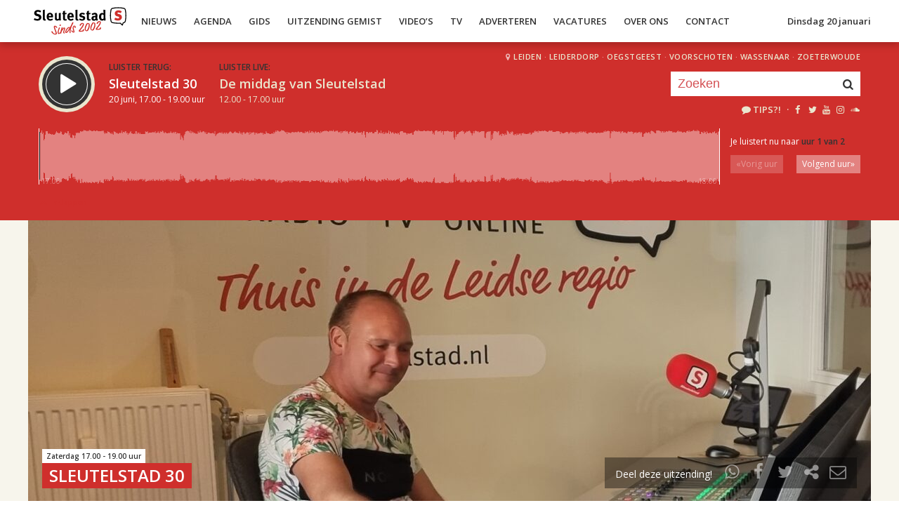

--- FILE ---
content_type: text/html; charset=UTF-8
request_url: https://sleutelstad.nl/programma/sleutelstad-30/uitzending/2020-06-20/
body_size: 13794
content:

<!DOCTYPE html>
<html lang="en">
<head>
	<meta charset="UTF-8" />
	<meta http-equiv="X-UA-Compatible" content="IE=edge" />
	<meta name="viewport" content="width=device-width, initial-scale=1">

	<title>Sleutelstad 30 (20 juni) | Sleutelstad</title>

	<meta http-equiv="content-type" content="text/html; charset=UTF-8" />
	<meta name="HandheldFriendly" content="True" />

	<meta name="description" content="Met de Sleutelstad 30 blijf je op de hoogte van de laatste hits. Met popnieuws, een concertagenda en álles over de artiesten van nu!  Uitgezonden op 20 juni, 17.00 - 19.00 uur." />
	<meta name="author" content="RadioGuys.nl" />
	<meta name="keywords" content="Leiden lokale omroep radio nieuws" />
	<meta name="news_keywords" content="Leiden lokale omroep radio nieuws" />

	
	<meta name="twitter:card" content="summary_large_image"/>
	<meta name="twitter:title" content="Sleutelstad 30 (20 juni) | Sleutelstad"/>
	<meta name="twitter:site" content="@sleutelstad"/>
	<meta name="twitter:description" content="Met de Sleutelstad 30 blijf je op de hoogte van de laatste hits. Met popnieuws, een concertagenda en álles over de artiesten van nu!  Uitgezonden op 20 juni, 17.00 - 19.00 uur." />
	<meta name="twitter:creator" content="@sleutelstad"/>
	<meta name="twitter:image" content="https://sleutelstad.nl/wp-content/uploads/2023/04/20210904_161806-1200x600.jpg" />

	<meta property="og:site_name" content="Sleutelstad" />
	<meta property="fb:app_id" content="1389711431328100" />
	<meta property="og:type" content="website" />
	<meta property="og:title" content="Sleutelstad 30 (20 juni)" />
	<meta property="og:description" content="Met de Sleutelstad 30 blijf je op de hoogte van de laatste hits. Met popnieuws, een concertagenda en álles over de artiesten van nu!  Uitgezonden op 20 juni, 17.00 - 19.00 uur." />
	<meta property="og:image" content="https://sleutelstad.nl/wp-content/uploads/2023/04/20210904_161806-1200x600.jpg" />
	<meta property="og:image:width" content="1200" />
	<meta property="og:image:height" content="630" />
	<meta property="og:url" content="https://sleutelstad.nl/programma/sleutelstad-30/uitzending/2020-06-20/" />
	<meta property="og:locale" content="nl_NL" />

	
			<meta property="article:published_time" content="2020-02-01T18:56:00+01:00">
		<meta property="article:modified_time" content="2024-10-17T10:51:59+02:00">
	
	
	<link rel="icon" type="image/x-icon" href="https://sleutelstad.nl/favicon.png?x19009" />
	<link rel="stylesheet" type="text/css" href="https://fonts.googleapis.com/css?family=Open+Sans:400,400i,600&display=swap" />
	<link rel="stylesheet" type="text/css" href="https://sleutelstad.nl/wp-content/themes/sleutelstad/css/normalize.css?x19009" media="screen" />
	<link rel="stylesheet" type="text/css" href="https://sleutelstad.nl/wp-content/themes/sleutelstad/css/radioguys-icons.min.css?x19009" media="screen" />
	<link rel="stylesheet" type="text/css" href="https://sleutelstad.nl/wp-content/themes/sleutelstad/css/grid.css?x19009" media="screen" />
	<link rel="stylesheet" type="text/css" href="https://sleutelstad.nl/wp-content/themes/sleutelstad/css/radioguys-video-js.min.css?x19009" media="screen" />
	<link rel="stylesheet" type="text/css" href="https://sleutelstad.nl/wp-content/themes/sleutelstad/css/lightslider.css?x19009" media="screen" />
	<link rel="stylesheet" type="text/css" href="https://sleutelstad.nl/wp-content/themes/sleutelstad/css/lightgallery.min.css?x19009" media="screen" />
	<link rel="stylesheet" type="text/css" href="https://sleutelstad.nl/wp-content/themes/sleutelstad/css/style.min.css?x19009&amp;ver=2025052101" media="screen" />

	<!-- Google Tag Manager -->
	<script>(function(w,d,s,l,i){w[l]=w[l]||[];w[l].push({'gtm.start':
	new Date().getTime(),event:'gtm.js'});var f=d.getElementsByTagName(s)[0],
	j=d.createElement(s),dl=l!='dataLayer'?'&l='+l:'';j.async=true;j.src=
	'https://www.googletagmanager.com/gtm.js?id='+i+dl;f.parentNode.insertBefore(j,f);
	})(window,document,'script','dataLayer','GTM-55XZ4H3');</script>
	<!-- End Google Tag Manager -->

	<!-- Global site tag (gtag.js) - Google Analytics -->
	<script async src="https://www.googletagmanager.com/gtag/js?id=G-DLW3BBXJLY"></script>
	<script>
		window.dataLayer = window.dataLayer || [];
		function gtag(){dataLayer.push(arguments);}
		gtag('js', new Date());
		gtag('config', 'G-DLW3BBXJLY');
	</script>

	<script type="text/javascript" src="https://sleutelstad.nl/wp-content/themes/sleutelstad/js/jquery-3.1.0.min.js?x19009"></script>
	<script type="text/javascript" src="https://sleutelstad.nl/wp-content/themes/sleutelstad/js/radioguys-libs.js?x19009&amp;ver=2023071101"></script>

	<script type="text/javascript" data-cfasync="false">
		var mi_version         = '7.10.2';
		var mi_track_user      = true;
		var mi_no_track_reason = '';
		
		var disableStr = 'ga-disable-UA-17335002-1';

		/* Function to detect opted out users */
		function __gaTrackerIsOptedOut() {
			return document.cookie.indexOf(disableStr + '=true') > -1;
		}

		/* Disable tracking if the opt-out cookie exists. */
		if ( __gaTrackerIsOptedOut() ) {
			window[disableStr] = true;
		}

		/* Opt-out function */
		function __gaTrackerOptout() {
		  document.cookie = disableStr + '=true; expires=Thu, 31 Dec 2099 23:59:59 UTC; path=/';
		  window[disableStr] = true;
		}
		
		if ( mi_track_user ) {
			(function(i,s,o,g,r,a,m){i['GoogleAnalyticsObject']=r;i[r]=i[r]||function(){
				(i[r].q=i[r].q||[]).push(arguments)},i[r].l=1*new Date();a=s.createElement(o),
				m=s.getElementsByTagName(o)[0];a.async=1;a.src=g;m.parentNode.insertBefore(a,m)
			})(window,document,'script','//www.google-analytics.com/analytics.js','__gaTracker');

			__gaTracker('create', 'UA-17335002-1', 'auto');
			__gaTracker('set', 'forceSSL', true);
			__gaTracker('set', 'anonymizeIp', true);
			__gaTracker('require', 'displayfeatures');
			__gaTracker('send','pageview');
		} else {
			console.log( "" );
			(function() {
				/* https://developers.google.com/analytics/devguides/collection/analyticsjs/ */
				var noopfn = function() {
					return null;
				};
				var noopnullfn = function() {
					return null;
				};
				var Tracker = function() {
					return null;
				};
				var p = Tracker.prototype;
				p.get = noopfn;
				p.set = noopfn;
				p.send = noopfn;
				var __gaTracker = function() {
					var len = arguments.length;
					if ( len === 0 ) {
						return;
					}
					var f = arguments[len-1];
					if ( typeof f !== 'object' || f === null || typeof f.hitCallback !== 'function' ) {
						console.log( 'Not running function __gaTracker(' + arguments[0] + " ....) because you are not being tracked. " + mi_no_track_reason );
						return;
					}
					try {
						f.hitCallback();
					} catch (ex) {

					}
				};
				__gaTracker.create = function() {
					return new Tracker();
				};
				__gaTracker.getByName = noopnullfn;
				__gaTracker.getAll = function() {
					return [];
				};
				__gaTracker.remove = noopfn;
				window['__gaTracker'] = __gaTracker;
						})();
			}
	</script>		


	<style type="text/css">
		.fb_iframe_widget_fluid_desktop iframe {
			visibility: visible !important;
		}

		.fb_iframe_widget {
			padding-bottom: 20px !important;
		}
	</style>

	
</head>
<body class="programma-template-default single single-programma postid-541840">

<div class="header__pusher"></div>

<div class="stroke header background-white text-dark">
	<div class="container-fluid">
		<div class="row">
			<div class="header__col">
				<div class="text-white header__logo">
					<a href="/" title="Home">
						<img src="https://sleutelstad.nl/wp-content/themes/sleutelstad/img/sleutelstad_logo_header-2002.svg?x19009" alt="Logo" />
					</a>
				</div>

				<div class="menu-hoofdmenu-container"><ul id="menu-hoofdmenu" class="header__menu hidden-xs"><li id="menu-item-763030" class="menu-item menu-item-type-post_type menu-item-object-page current_page_parent menu-item-has-children menu-item-763030"><a href="https://sleutelstad.nl/nieuws/">Nieuws</a>
<ul class="sub-menu">
	<li id="menu-item-763152" class="menu-item menu-item-type-taxonomy menu-item-object-category menu-item-763152"><a href="https://sleutelstad.nl/category/nieuws/112-sleutelstad/">112 Sleutelstad</a></li>
	<li id="menu-item-763151" class="menu-item menu-item-type-taxonomy menu-item-object-category menu-item-763151"><a href="https://sleutelstad.nl/category/nieuws/cultuur/">Cultuur</a></li>
	<li id="menu-item-763153" class="menu-item menu-item-type-taxonomy menu-item-object-category menu-item-763153"><a href="https://sleutelstad.nl/category/nieuws/politiek/">Politiek</a></li>
	<li id="menu-item-763154" class="menu-item menu-item-type-taxonomy menu-item-object-category menu-item-763154"><a href="https://sleutelstad.nl/category/nieuws/sport/">Sport</a></li>
</ul>
</li>
<li id="menu-item-763031" class="menu-item menu-item-type-post_type menu-item-object-page menu-item-763031"><a href="https://sleutelstad.nl/agenda/">Agenda</a></li>
<li id="menu-item-967010" class="menu-item menu-item-type-post_type menu-item-object-page menu-item-has-children menu-item-967010"><a href="https://sleutelstad.nl/gids/">Gids</a>
<ul class="sub-menu">
	<li id="menu-item-969835" class="menu-item menu-item-type-post_type menu-item-object-page menu-item-969835"><a href="https://sleutelstad.nl/programmas/">Programma’s</a></li>
</ul>
</li>
<li id="menu-item-969836" class="menu-item menu-item-type-post_type menu-item-object-page menu-item-has-children menu-item-969836"><a href="https://sleutelstad.nl/uitzending-gemist/">Uitzending Gemist</a>
<ul class="sub-menu">
	<li id="menu-item-969837" class="menu-item menu-item-type-post_type menu-item-object-page menu-item-969837"><a href="https://sleutelstad.nl/uitzending-gemist/podcasts/">Podcasts</a></li>
	<li id="menu-item-989109" class="menu-item menu-item-type-post_type menu-item-object-page menu-item-989109"><a href="https://sleutelstad.nl/eerder-gedraaid/">Muziek</a></li>
</ul>
</li>
<li id="menu-item-763038" class="menu-item menu-item-type-custom menu-item-object-custom menu-item-763038"><a href="/video">Video&#8217;s</a></li>
<li id="menu-item-969878" class="menu-item menu-item-type-post_type menu-item-object-page menu-item-969878"><a href="https://sleutelstad.nl/tv/">TV</a></li>
<li id="menu-item-763036" class="menu-item menu-item-type-post_type menu-item-object-page menu-item-763036"><a href="https://sleutelstad.nl/adverteren/">Adverteren</a></li>
<li id="menu-item-850042" class="menu-item menu-item-type-post_type menu-item-object-page menu-item-850042"><a href="https://sleutelstad.nl/vacatures/">Vacatures</a></li>
<li id="menu-item-883031" class="menu-item menu-item-type-post_type menu-item-object-page menu-item-has-children menu-item-883031"><a href="https://sleutelstad.nl/over-ons/">Over Ons</a>
<ul class="sub-menu">
	<li id="menu-item-985962" class="menu-item menu-item-type-post_type menu-item-object-page menu-item-985962"><a href="https://sleutelstad.nl/over-ons/medewerkers/">Medewerkers</a></li>
	<li id="menu-item-1014596" class="menu-item menu-item-type-post_type menu-item-object-page menu-item-1014596"><a href="https://sleutelstad.nl/bestuur/">Bestuur</a></li>
</ul>
</li>
<li id="menu-item-763037" class="menu-item menu-item-type-post_type menu-item-object-page menu-item-763037"><a href="https://sleutelstad.nl/contact/">Contact</a></li>
</ul></div>				<div class="float-right hidden-xs text-right">
					<a class='text-dark hidden-sm' href="/login">Dinsdag 20 januari</a><a class='text-dark visible-sm' href="/login">Di 20 jan</a>
				</div>
				<div class="hidden-lg hidden-md hidden-sm float-right text-right">
					<span class="ml-icon-menu text-dark mobile-menu-icon js-mobile-menu-toggle"></span>
				</div>
			</div>

			<div class="hidden-lg hidden-md hidden-sm menu__mobile">
				<div class="menu-hoofdmenu-container"><ul><li><a href="/" class="no-ajax">Luister live</a></li><li class="menu-item menu-item-type-post_type menu-item-object-page current_page_parent menu-item-has-children menu-item-763030"><a href="https://sleutelstad.nl/nieuws/">Nieuws</a>
<ul class="sub-menu">
	<li class="menu-item menu-item-type-taxonomy menu-item-object-category menu-item-763152"><a href="https://sleutelstad.nl/category/nieuws/112-sleutelstad/">112 Sleutelstad</a></li>
	<li class="menu-item menu-item-type-taxonomy menu-item-object-category menu-item-763151"><a href="https://sleutelstad.nl/category/nieuws/cultuur/">Cultuur</a></li>
	<li class="menu-item menu-item-type-taxonomy menu-item-object-category menu-item-763153"><a href="https://sleutelstad.nl/category/nieuws/politiek/">Politiek</a></li>
	<li class="menu-item menu-item-type-taxonomy menu-item-object-category menu-item-763154"><a href="https://sleutelstad.nl/category/nieuws/sport/">Sport</a></li>
</ul>
</li>
<li class="menu-item menu-item-type-post_type menu-item-object-page menu-item-763031"><a href="https://sleutelstad.nl/agenda/">Agenda</a></li>
<li class="menu-item menu-item-type-post_type menu-item-object-page menu-item-has-children menu-item-967010"><a href="https://sleutelstad.nl/gids/">Gids</a>
<ul class="sub-menu">
	<li class="menu-item menu-item-type-post_type menu-item-object-page menu-item-969835"><a href="https://sleutelstad.nl/programmas/">Programma’s</a></li>
</ul>
</li>
<li class="menu-item menu-item-type-post_type menu-item-object-page menu-item-has-children menu-item-969836"><a href="https://sleutelstad.nl/uitzending-gemist/">Uitzending Gemist</a>
<ul class="sub-menu">
	<li class="menu-item menu-item-type-post_type menu-item-object-page menu-item-969837"><a href="https://sleutelstad.nl/uitzending-gemist/podcasts/">Podcasts</a></li>
	<li class="menu-item menu-item-type-post_type menu-item-object-page menu-item-989109"><a href="https://sleutelstad.nl/eerder-gedraaid/">Muziek</a></li>
</ul>
</li>
<li class="menu-item menu-item-type-custom menu-item-object-custom menu-item-763038"><a href="/video">Video&#8217;s</a></li>
<li class="menu-item menu-item-type-post_type menu-item-object-page menu-item-969878"><a href="https://sleutelstad.nl/tv/">TV</a></li>
<li class="menu-item menu-item-type-post_type menu-item-object-page menu-item-763036"><a href="https://sleutelstad.nl/adverteren/">Adverteren</a></li>
<li class="menu-item menu-item-type-post_type menu-item-object-page menu-item-850042"><a href="https://sleutelstad.nl/vacatures/">Vacatures</a></li>
<li class="menu-item menu-item-type-post_type menu-item-object-page menu-item-has-children menu-item-883031"><a href="https://sleutelstad.nl/over-ons/">Over Ons</a>
<ul class="sub-menu">
	<li class="menu-item menu-item-type-post_type menu-item-object-page menu-item-985962"><a href="https://sleutelstad.nl/over-ons/medewerkers/">Medewerkers</a></li>
	<li class="menu-item menu-item-type-post_type menu-item-object-page menu-item-1014596"><a href="https://sleutelstad.nl/bestuur/">Bestuur</a></li>
</ul>
</li>
<li class="menu-item menu-item-type-post_type menu-item-object-page menu-item-763037"><a href="https://sleutelstad.nl/contact/">Contact</a></li>
<li><a href="/zoeken">Zoeken</a></li></ul></div>
				<div class="regios__mobile">
					<h2><i class="ml-icon-location"></i> Regio</h2>
					<ul class="">
						<li class="menu-item menu-item-type-post_type menu-item-object-page">
							<a href="/category/regio/leiden/">Leiden</a>
						</li>
						<li class="menu-item menu-item-type-post_type menu-item-object-page">
							<a href="/category/regio/leiderdorp/">Leiderdorp</a>
						</li>
						<li class="menu-item menu-item-type-post_type menu-item-object-page">
							<a href="/category/regio/oegstgeest/">Oegstgeest</a>
						</li>
						<li class="menu-item menu-item-type-post_type menu-item-object-page">
							<a href="/category/regio/voorschoten/">Voorschoten</a>
						</li>
						<li class="menu-item menu-item-type-post_type menu-item-object-page">
							<a href="/category/regio/wassenaar/">Wassenaar</a>
						</li>
						<li class="menu-item menu-item-type-post_type menu-item-object-page">
							<a href="/category/regio/zoeterwoude/">Zoeterwoude</a>
						</li>
					</ul>
				</div>
			</div>

		</div>
	</div>
</div>


<div class="stroke player collapsed background-red text-white">

	<script id="player_data" type="application/json">
		{"title":"Sleutelstad 30","episode_id":"2496","start":"1592665200","episode_info":"","shownotes":null,"podcast_title":null,"podcast_audio":null,"podcast_active":null,"hours":[{"audio":"2020\/06\/2020-06-20_17-04-43_Audio.mp3","waveform":"2020\/06\/2020-06-20_17-04-43_Audio.png","items":[],"start_time":"17.00","end_time":"18.00"},{"audio":"2020\/06\/2020-06-20_18-01-18_Audio.mp3","waveform":"2020\/06\/2020-06-20_18-01-18_Audio.png","items":[],"start_time":"18.00","end_time":"19.00"}],"time":"20 juni, 17.00 - 19.00 uur","editable":false,"slug":"\/programma\/sleutelstad-30","init_hour":0,"init_start":0}
	</script>

	<div class="container-fluid">
		<div class="row">
 			<div class="col-lg-9 col-md-9 col-sm-9 col-xs-12 player__items">

				<div class="player__circle__container player__circle--paused">
					<div class="player__circle__background"></div>
					<div class="player__circle__dark-spinner"></div>
					<div class="player__circle__dark-outer-ring"></div>
					<div class="player__circle__white-spinner"></div>
					<div class="player__circle__white-ring"></div>
					<div class="player__circle__dark-inner-ring"></div>
					<div class="player__circle__icon__container">
						<div class="player__circle__icon player__circle__icon--play">
							<i class="ml-icon-play"></i>
						</div>
						<div class="player__circle__icon player__circle__icon--pause">
							<i class="ml-icon-pause"></i>
						</div>
						<div class="player__circle__icon player__circle__icon--loading">
							<div class="spinner">
								<div class="bounce1"></div>
								<div class="bounce2"></div>
								<div class="bounce3"></div>
							</div>
						</div>
					</div>
					<div class="player__circle__white-overlay"></div>
				</div>

				<div class="player__select__recording">
					<h3 class="text-dark">Luister terug:</h3>
					<h4 class="bold" id="recording__title">Sleutelstad 30</h4>
					<div class="player__time" id="recording__time">20 juni, 17.00 - 19.00 uur</div>
				</div>
				<div class="player__select__stream">
					<a href="/programma/de-middag-van-sleutelstad">
						<h3 class="text-dark">Luister live:</h3>
						<h4 class="bold text-white">De middag van Sleutelstad</h4>
						<div class="player__time text-white">12.00 - 17.00 uur</div>
					</a>
				</div>

				<div class="player__up__next inactive">
					<a href="/programma/nieuws071-2">
						<h3 class="text-dark">Straks:</h3>
						<h4 class="bold text-white">Nieuws071</h4>
						<div class="player__time text-white">17.00 - 18.00 uur</div>
					</a>
				</div>

			</div>


			<div class="col-lg-3 col-md-3 col-sm-3 hidden-xs float-right text-right">
				<div class="regios">
					<i class="ml-icon-location"></i><a href="/category/regio/leiden/">Leiden</a> &middot; 
					<a href="/category/regio/leiderdorp/">Leiderdorp</a> &middot; 
					<a href="/category/regio/oegstgeest/">Oegstgeest</a> &middot; 
					<a href="/category/regio/voorschoten/">Voorschoten</a> &middot; 
					<a href="/category/regio/wassenaar/">Wassenaar</a> &middot; 
					<a href="/category/regio/zoeterwoude/">Zoeterwoude</a>
				</div>
				<div class="rg_search background-white">
					<!-- 
					<form action="/" id="search__header">
						<input type="text" name="s" id="search__input" value="" placeholder="Zoeken">
						<button type="submit" id="search__button"><i class="ml-icon-search"></i></button>
					</form>
					-->
					<form action="/zoeken/" id="search__header">
						<input type="text" name="q" id="search__input" value="" placeholder="Zoeken">
						<button type="submit" id="search__button"><i class="ml-icon-search"></i></button>
					</form>
				</div>

				<div class="text-sand hidden-sm hidden-md">
					<ul class="player__socials">
						<li>
							<a href="/tips" class="text-white" title="Volg Sleutelstad"><i class="ml-icon-comment"></i>Tips?!</a>
						</li>
						<li>&nbsp;&middot;</li>
						<li class="player__socials__icon">
							<a href="https://facebook.com/sleutelstad" class="no-ajax" target="_blank" title="Volg Sleutelstad op Facebook"><i class="ml-icon-facebook"></i></a>
						</li>
						<li class="player__socials__icon">
							<a href="https://twitter.com/sleutelstad" class="no-ajax" target="_blank" title="Volg Sleutelstad op Twitter"><i class="ml-icon-twitter"></i></a>
						</li>
						<li class="player__socials__icon">
							<a href="https://www.youtube.com/sleutelstad" class="no-ajax" target="_blank" title="Volg Sleutelstad op YouTube"><i class="ml-icon-youtube"></i></a>
						</li>
						<li class="player__socials__icon">
							<a href="https://instagram.com/sleutelstad" class="no-ajax" target="_blank" title="Volg Sleutelstad op Instagram"><i class="ml-icon-instagramm"></i></a>
						</li>
						<li class="player__socials__icon">
							<a href="https://soundcloud.com/sleutelstad" class="no-ajax" target="_blank" title="Volg Sleutelstad op SoundCloud"><i class="ml-icon-soundcloud"></i></a>
						</li>
					</ul>
				</div>

			</div>
		</div>

		<div class="row row--player">
			<div class="col-lg-10 col-md-9 col-sm-9 col-xs-12">
				<div class="player__waveform">
					<div class="player__waveform__background background-white-transparent"></div>
					<div class="player__waveform__progress background-offwhite"></div>
					<img class="player__waveform__image" src="https://audio.sleutelstad.nl/2020/06/2020-06-20_17-04-43_Audio.png" alt="Uitzending">
					<div class="player__waveform__time player__waveform__time--start text-white">17.00</div>
					<div class="player__waveform__time player__waveform__time--end text-white">18.00</div>
				</div>
			</div>
			<div class="col-lg-2 col-md-3 col-sm-3 col-xs-12">
				<div class="row player__nav text-white">
					<div class="col-sm-12 hidden-xs">
						<div class="player__nav__description"><span class="hidden-xs">Je luistert nu naar</span> <strong class="text-dark">uur 1 van 2</strong></div>
					</div>
					<div class="col-sm-6 col-xs-4">
						<div class="player__nav__prev background-white-transparent"><span class="hidden-xs">&laquo; </span>Vorig uur</div>
					</div>
					<div class="visible-xs col-xs-4 center">
						<div class="player__nav__description"><span class="hidden-xs">Je luistert nu naar</span> <strong class="text-dark">uur 1 van 2</strong></div>
					</div>
					<div class="col-sm-6 col-xs-4">
						<div class="player__nav__next background-white-transparent">Volgend uur<span class="hidden-xs"> &raquo;</span></div>
					</div>

				</div>
			</div>

			<div class="col-lg-10 col-md-9 col-sm-9 col-xs-12">
				<div class="player__markers text-dark">
				</div>
			</div>
			<div class="col-md-2 col-sm-3">
			</div>
		</div>

		<div class="row player__footer">
			<div class="col-sm-6 col-xs-12">
				<div class="player__collapse"><i class="ml-icon-up-open-1"></i> Inklappen</div>
			</div>
			<div class="col-sm-6 hidden-xs right edit-markers">

				<span class="edit-markers__start-edit"><i class="ml-icon-sliders"></i> Bewerk items</span>
				<span class="edit-markers__start-add"><i class="ml-icon-pin"></i> Voeg item toe op huidige positie</span>
				<span class="edit-markers__start-save"><i class="ml-icon-lock"></i> Bewaar items</span>

			</div>
		</div>

	</div>
</div>

<div id="wrapper">

	<div id="page_content" class="background-white">

		<div class="stroke background-offwhite">
			<div class="container-fluid">
				<div class="row">
					<div class="item__media full-width">
						<div class="item__media__image">
							<img width="1200" height="400" src="https://sleutelstad.nl/wp-content/uploads/2023/04/20210904_161806-1200x400.jpg?x19009" class="attachment-wide-image size-wide-image wp-post-image" alt="" decoding="async" loading="lazy" srcset="https://sleutelstad.nl/wp-content/uploads/2023/04/20210904_161806-1200x400.jpg 1200w, https://sleutelstad.nl/wp-content/uploads/2023/04/20210904_161806-600x200.jpg 600w, https://sleutelstad.nl/wp-content/uploads/2023/04/20210904_161806-900x300.jpg 900w, https://sleutelstad.nl/wp-content/uploads/2023/04/20210904_161806-1800x600.jpg 1800w" sizes="auto, (max-width: 1200px) 100vw, 1200px" />						</div>
						<div class="item__media__overlay">
							<div class="label background-white text-dark hidden-xs">Zaterdag 17.00 - 19.00 uur</div>							<h2 class="background-red text-white hidden-xs">Sleutelstad 30</h2>
							<div class="share__links text-white">
								Deel deze uitzending! &nbsp;
								<a href="https://wa.me/?text=https%3A%2F%2Fsleutelstad.nl%2Fprogramma%2Fsleutelstad-30%2F" title="Deel via Whatsapp"><i class="ml-icon-whatsapp"></i></a>
								<span onclick="facebookShare(encodeURIComponent(location.origin + location.pathname))" title="Deel via Facebook"><i class="ml-icon-facebook"></i></span>
								<span onclick="twitterShare(encodeURIComponent(location.origin + location.pathname), 'Sleutelstad%2030')" title="Deel via Twitter"><i class="ml-icon-twitter"></i></span>
								<span class="js-clipboard-dynamic" title="Kopieer link naar je clipboard"><i class="ml-icon-share"></i></span>
								<span onclick="mailShare('Sleutelstad%2030')" title="Deel via e-mail"><i class="ml-icon-mail"></i></span>

																<div class="share__links__hover">
									<label><input type="checkbox" class="js-share-with-position" /> Deel vanaf huidige player positie</label>
								</div>
															</div>
						</div>
					</div>
				</div>
			</div>
		</div>

		<div id="testdata" class="stroke padding background-white">
			<div class="container-fluid">
				<div class="row">
					<div class="col-lg-9 col-md-8 col-sm-8 content-text">

						<h1 class="text-red visible-xs">Sleutelstad 30</h1>

						<p>Iedere zaterdagmiddag kun je vanaf 17.00 uur luisteren naar de grootste hits van dit moment. Twee uur lang aandacht voor dé artiesten van dit moment, met nieuws over de hits en natuurlijk een concertagenda. Ook de actuele zaken komen voorbij. Kortom je zaterdagavond begint bij de Sleutelstad 30 met de hits van de Leidse regio.</p>
<div class="chartbox"><h1 class="text-red">Sleutelstad 30<div id="rg_dropdown_nav" class="float-right"><a href="" class="rg_dropdown_toggle">17 januari 2026 <i class="ml-icon-down-dir"></i></a><ul class="rg_dropdown"><li><a href="?chart_date=2026-01-17">17 januari 2026</a></li><li><a href="?chart_date=2026-01-10">10 januari 2026</a></li><li><a href="?chart_date=2026-01-03">3 januari 2026</a></li><li><a href="?chart_date=2025-12-27">27 december 2025</a></li><li><a href="?chart_date=2025-12-20">20 december 2025</a></li><li><a href="?chart_date=2025-12-13">13 december 2025</a></li><li><a href="?chart_date=2025-12-06">6 december 2025</a></li><li><a href="?chart_date=2025-11-29">29 november 2025</a></li><li><a href="?chart_date=2025-11-22">22 november 2025</a></li><li><a href="?chart_date=2025-11-15">15 november 2025</a></li><li><a href="?chart_date=2025-11-08">8 november 2025</a></li><li><a href="?chart_date=2025-11-01">1 november 2025</a></li><li><a href="?chart_date=2025-10-25">25 oktober 2025</a></li><li><a href="?chart_date=2025-10-18">18 oktober 2025</a></li><li><a href="?chart_date=2025-10-11">11 oktober 2025</a></li><li><a href="?chart_date=2025-10-04">4 oktober 2025</a></li><li><a href="?chart_date=2025-09-27">27 september 2025</a></li><li><a href="?chart_date=2025-09-20">20 september 2025</a></li><li><a href="?chart_date=2025-09-13">13 september 2025</a></li><li><a href="?chart_date=2025-09-06">6 september 2025</a></li><li><a href="?chart_date=2025-08-30">30 augustus 2025</a></li><li><a href="?chart_date=2025-08-23">23 augustus 2025</a></li><li><a href="?chart_date=2025-08-16">16 augustus 2025</a></li><li><a href="?chart_date=2025-08-09">9 augustus 2025</a></li><li><a href="?chart_date=2025-08-02">2 augustus 2025</a></li><li><a href="?chart_date=2025-07-26">26 juli 2025</a></li><li><a href="?chart_date=2025-07-19">19 juli 2025</a></li><li><a href="?chart_date=2025-07-12">12 juli 2025</a></li><li><a href="?chart_date=2025-07-05">5 juli 2025</a></li><li><a href="?chart_date=2025-06-28">28 juni 2025</a></li><li><a href="?chart_date=2025-06-21">21 juni 2025</a></li><li><a href="?chart_date=2025-06-14">14 juni 2025</a></li><li><a href="?chart_date=2025-06-07">7 juni 2025</a></li><li><a href="?chart_date=2025-05-31">31 mei 2025</a></li><li><a href="?chart_date=2025-05-24">24 mei 2025</a></li><li><a href="?chart_date=2025-05-17">17 mei 2025</a></li><li><a href="?chart_date=2025-05-10">10 mei 2025</a></li><li><a href="?chart_date=2025-05-03">3 mei 2025</a></li><li><a href="?chart_date=2025-04-26">26 april 2025</a></li><li><a href="?chart_date=2025-04-19">19 april 2025</a></li><li><a href="?chart_date=2025-04-12">12 april 2025</a></li><li><a href="?chart_date=2025-04-05">5 april 2025</a></li><li><a href="?chart_date=2025-03-29">29 maart 2025</a></li><li><a href="?chart_date=2025-03-22">22 maart 2025</a></li><li><a href="?chart_date=2025-03-15">15 maart 2025</a></li><li><a href="?chart_date=2025-03-08">8 maart 2025</a></li><li><a href="?chart_date=2025-03-01">1 maart 2025</a></li><li><a href="?chart_date=2025-02-22">22 februari 2025</a></li><li><a href="?chart_date=2025-02-15">15 februari 2025</a></li><li><a href="?chart_date=2025-02-08">8 februari 2025</a></li><li><a href="?chart_date=2025-02-01">1 februari 2025</a></li><li><a href="?chart_date=2025-01-25">25 januari 2025</a></li><li><a href="?chart_date=2025-01-18">18 januari 2025</a></li><li><a href="?chart_date=2025-01-11">11 januari 2025</a></li><li><a href="?chart_date=2025-01-04">4 januari 2025</a></li><li><a href="?chart_date=2024-12-28">28 december 2024</a></li><li><a href="?chart_date=2024-12-21">21 december 2024</a></li><li><a href="?chart_date=2024-12-14">14 december 2024</a></li><li><a href="?chart_date=2024-12-07">7 december 2024</a></li><li><a href="?chart_date=2024-11-30">30 november 2024</a></li><li><a href="?chart_date=2024-11-23">23 november 2024</a></li><li><a href="?chart_date=2024-11-16">16 november 2024</a></li><li><a href="?chart_date=2024-11-09">9 november 2024</a></li><li><a href="?chart_date=2024-11-02">2 november 2024</a></li><li><a href="?chart_date=2024-10-26">26 oktober 2024</a></li><li><a href="?chart_date=2024-10-19">19 oktober 2024</a></li><li><a href="?chart_date=2024-10-12">12 oktober 2024</a></li><li><a href="?chart_date=2024-10-05">5 oktober 2024</a></li><li><a href="?chart_date=2024-09-28">28 september 2024</a></li><li><a href="?chart_date=2024-09-21">21 september 2024</a></li><li><a href="?chart_date=2024-09-14">14 september 2024</a></li><li><a href="?chart_date=2024-09-07">7 september 2024</a></li><li><a href="?chart_date=2024-08-31">31 augustus 2024</a></li><li><a href="?chart_date=2024-08-24">24 augustus 2024</a></li><li><a href="?chart_date=2024-08-17">17 augustus 2024</a></li><li><a href="?chart_date=2024-08-10">10 augustus 2024</a></li><li><a href="?chart_date=2024-08-03">3 augustus 2024</a></li><li><a href="?chart_date=2024-07-27">27 juli 2024</a></li><li><a href="?chart_date=2024-07-20">20 juli 2024</a></li><li><a href="?chart_date=2024-07-13">13 juli 2024</a></li><li><a href="?chart_date=2023-12-30">30 december 2023</a></li><li><a href="?chart_date=2023-12-23">23 december 2023</a></li><li><a href="?chart_date=2023-12-16">16 december 2023</a></li><li><a href="?chart_date=2023-12-09">9 december 2023</a></li><li><a href="?chart_date=2023-12-02">2 december 2023</a></li><li><a href="?chart_date=2023-11-25">25 november 2023</a></li><li><a href="?chart_date=2023-11-18">18 november 2023</a></li><li><a href="?chart_date=2023-11-11">11 november 2023</a></li><li><a href="?chart_date=2023-11-04">4 november 2023</a></li><li><a href="?chart_date=2023-10-28">28 oktober 2023</a></li><li><a href="?chart_date=2023-10-21">21 oktober 2023</a></li><li><a href="?chart_date=2023-10-14">14 oktober 2023</a></li><li><a href="?chart_date=2023-10-07">7 oktober 2023</a></li><li><a href="?chart_date=2023-09-30">30 september 2023</a></li><li><a href="?chart_date=2023-09-23">23 september 2023</a></li><li><a href="?chart_date=2023-09-16">16 september 2023</a></li><li><a href="?chart_date=2023-09-09">9 september 2023</a></li><li><a href="?chart_date=2023-09-02">2 september 2023</a></li><li><a href="?chart_date=2023-08-26">26 augustus 2023</a></li><li><a href="?chart_date=2023-08-19">19 augustus 2023</a></li><li><a href="?chart_date=2023-08-12">12 augustus 2023</a></li><li><a href="?chart_date=2023-08-05">5 augustus 2023</a></li><li><a href="?chart_date=2023-07-29">29 juli 2023</a></li><li><a href="?chart_date=2023-07-22">22 juli 2023</a></li></ul></div></h1><ul class='chart'><div class='col-md-6 col-sm-12'>
<li class="" data-song-id="1031"><div class="rank" data-tooltip="Aantal weken genoteerd: 14"><span class="ranking same">1</span><span class="last_week">1</span></div><div class="media-body"><h4>Taylor Swift</h4><div class="text-truncate">The Fate Of Ophelia</div></div></li>
<li class="" data-song-id="1014"><div class="rank" data-tooltip="Aantal weken genoteerd: 21"><span class="ranking same">2</span><span class="last_week">2</span></div><div class="media-body"><h4>Olivia Dean</h4><div class="text-truncate">Man I Need</div></div></li>
<li class="" data-song-id="1027"><div class="rank" data-tooltip="Aantal weken genoteerd: 16"><span class="ranking same">3</span><span class="last_week">3</span></div><div class="media-body"><h4>RAYE</h4><div class="text-truncate">WHERE IS MY HUSBAND!</div></div></li>
<li class="" data-song-id="1025"><div class="rank" data-tooltip="Aantal weken genoteerd: 17"><span class="ranking same">4</span><span class="last_week">4</span></div><div class="media-body"><h4>sombr</h4><div class="text-truncate">12 to 12</div></div></li>
<li class="" data-song-id="1042"><div class="rank" data-tooltip="Aantal weken genoteerd: 10"><span class="ranking up">5</span><span class="last_week">7</span></div><div class="media-body"><h4>Sienna Spiro</h4><div class="text-truncate">Die On This Hill</div></div></li>
<li class="" data-song-id="1032"><div class="rank" data-tooltip="Aantal weken genoteerd: 14"><span class="ranking down">6</span><span class="last_week">5</span></div><div class="media-body"><h4>David Guetta, Teddy Swims & Tones And I</h4><div class="text-truncate">Gone Gone Gone</div></div></li>
<li class="" data-song-id="1039"><div class="rank" data-tooltip="Aantal weken genoteerd: 11"><span class="ranking down">7</span><span class="last_week">6</span></div><div class="media-body"><h4>Olivia Dean</h4><div class="text-truncate">So Easy (To Fall In Love)</div></div></li>
<li class="" data-song-id="1052"><div class="rank" data-tooltip="Aantal weken genoteerd: 6"><span class="ranking same">8</span><span class="last_week">8</span></div><div class="media-body"><h4>FLEMMING & Metejoor</h4><div class="text-truncate">Niet Nodig</div></div></li>
<li class="" data-song-id="1050"><div class="rank" data-tooltip="Aantal weken genoteerd: 27"><span class="ranking same">9</span><span class="last_week">9</span></div><div class="media-body"><h4>Zara Larsson</h4><div class="text-truncate">Lush Life</div></div></li>
<li class="" data-song-id="977"><div class="rank" data-tooltip="Aantal weken genoteerd: 25"><span class="ranking up">10</span><span class="last_week">11</span></div><div class="media-body"><h4>sombr</h4><div class="text-truncate">undressed</div></div></li>
<li class="" data-song-id="1048"><div class="rank" data-tooltip="Aantal weken genoteerd: 7"><span class="ranking down">11</span><span class="last_week">10</span></div><div class="media-body"><h4>Afrojack & Aloe Blacc</h4><div class="text-truncate">In My World</div></div></li>
<li class="" data-song-id="1051"><div class="rank" data-tooltip="Aantal weken genoteerd: 6"><span class="ranking up">12</span><span class="last_week">15</span></div><div class="media-body"><h4>Myles Smith</h4><div class="text-truncate">Stay (If You Wanna Dance)</div></div></li>
<li class="" data-song-id="1043"><div class="rank" data-tooltip="Aantal weken genoteerd: 9"><span class="ranking same">13</span><span class="last_week">13</span></div><div class="media-body"><h4>Roxy Dekker</h4><div class="text-truncate">Loser</div></div></li>
<li class="" data-song-id="1053"><div class="rank" data-tooltip="Aantal weken genoteerd: 5"><span class="ranking down">14</span><span class="last_week">12</span></div><div class="media-body"><h4>HAVEN. & Kaitlin Aragon</h4><div class="text-truncate">I Run</div></div></li>
<li class="" data-song-id="1160"><div class="rank" data-tooltip="Nieuw in de lijst"><span class="ranking new">15</span><span class="last_week"></span></div><div class="media-body"><h4>Djo</h4><div class="text-truncate">End of Beginning</div></div></li>
</div>
<div class='col-md-6 col-sm-12'>
<li class="" data-song-id="1158"><div class="rank" data-tooltip="Aantal weken genoteerd: 2"><span class="ranking up">16</span><span class="last_week">22</span></div><div class="media-body"><h4>Taylor Swift</h4><div class="text-truncate">Opalite</div></div></li>
<li class="" data-song-id="1019"><div class="rank" data-tooltip="Aantal weken genoteerd: 19"><span class="ranking down">17</span><span class="last_week">14</span></div><div class="media-body"><h4>Kensington</h4><div class="text-truncate">Stay</div></div></li>
<li class="" data-song-id="978"><div class="rank" data-tooltip="Aantal weken genoteerd: 25"><span class="ranking down">18</span><span class="last_week">16</span></div><div class="media-body"><h4>Alex Warren</h4><div class="text-truncate">Eternity</div></div></li>
<li class="" data-song-id="1055"><div class="rank" data-tooltip="Aantal weken genoteerd: 4"><span class="ranking up">19</span><span class="last_week">20</span></div><div class="media-body"><h4>Ofenbach</h4><div class="text-truncate">Miles Away</div></div></li>
<li class="" data-song-id="984"><div class="rank" data-tooltip="Aantal weken genoteerd: 22"><span class="ranking down">20</span><span class="last_week">19</span></div><div class="media-body"><h4>HUNTR/X</h4><div class="text-truncate">Golden</div></div></li>
<li class="" data-song-id="1161"><div class="rank" data-tooltip="Nieuw in de lijst"><span class="ranking new">21</span><span class="last_week"></span></div><div class="media-body"><h4>Dave & Tems</h4><div class="text-truncate">Raindance</div></div></li>
<li class="" data-song-id="1159"><div class="rank" data-tooltip="Aantal weken genoteerd: 2"><span class="ranking up">22</span><span class="last_week">24</span></div><div class="media-body"><h4>Tyla</h4><div class="text-truncate">Chanel</div></div></li>
<li class="" data-song-id="1047"><div class="rank" data-tooltip="Aantal weken genoteerd: 7"><span class="ranking down">23</span><span class="last_week">17</span></div><div class="media-body"><h4>Son Mieux</h4><div class="text-truncate">Morning</div></div></li>
<li class="" data-song-id="1054"><div class="rank" data-tooltip="Aantal weken genoteerd: 5"><span class="ranking down">24</span><span class="last_week">18</span></div><div class="media-body"><h4>Topic, Fireboy DML & Nico Santos</h4><div class="text-truncate">Body</div></div></li>
<li class="" data-song-id="1035"><div class="rank" data-tooltip="Aantal weken genoteerd: 13"><span class="ranking down">25</span><span class="last_week">23</span></div><div class="media-body"><h4>Tame Impala</h4><div class="text-truncate">Dracula</div></div></li>
<li class="" data-song-id="1056"><div class="rank" data-tooltip="Aantal weken genoteerd: 4"><span class="ranking same">26</span><span class="last_week">26</span></div><div class="media-body"><h4>Nate Smith & Tyler Hubbard</h4><div class="text-truncate">After Midnight</div></div></li>
<li class="" data-song-id="1162"><div class="rank" data-tooltip="Nieuw in de lijst"><span class="ranking new">27</span><span class="last_week"></span></div><div class="media-body"><h4>Bente</h4><div class="text-truncate">Hoogtevrees</div></div></li>
<li class="" data-song-id="1036"><div class="rank" data-tooltip="Aantal weken genoteerd: 12"><span class="ranking down">28</span><span class="last_week">21</span></div><div class="media-body"><h4>Suzan & Freek</h4><div class="text-truncate">Niemand</div></div></li>
<li class="" data-song-id="1163"><div class="rank" data-tooltip="Nieuw in de lijst"><span class="ranking new">29</span><span class="last_week"></span></div><div class="media-body"><h4>KATSEYE</h4><div class="text-truncate">Internet Girl</div></div></li>
<li class="" data-song-id="1037"><div class="rank" data-tooltip="Aantal weken genoteerd: 12"><span class="ranking down">30</span><span class="last_week">25</span></div><div class="media-body"><h4>Marshmello & Jelly Roll</h4><div class="text-truncate">Holy Water</div></div></li>
</div>
</ul>
</div><br/><br/>
					</div>

					<div class="col-lg-3 col-md-4 col-sm-4">

						
						<div class="box background-dark text-white next__broadcast">
							<span class="sub-header">Volgende uitzending:</span>
							<h2 class="hidden-sm">Zaterdag 24 januari, 17.00 uur</h2>
							<h2 class="visible-sm">Za 24 jan, 17.00 uur</h2>
						</div>

						
						<div class="box background-red text-white previous__broadcasts">
							<span class="text-dark sub-header">Uitzending gemist?</span>
							<h2>Luister terug</h2>

							<ul><li class="hidden-sm"><a href="/programma/sleutelstad-30/uitzending/2026-01-17/" class="ajax autoplay" title="Sleutelstad 30"><i class="ml-icon-play"></i> Zaterdag 17 januari, 17.00 uur</a><br/><em>Sleutelstad 30</em></li><li class="visible-sm"><a href="/programma/sleutelstad-30/uitzending/2026-01-17/" class="ajax autoplay" title="Sleutelstad 30"><i class="ml-icon-play"></i> Zaterdag 17 januari, 17.00 uur</a></li><li class="hidden-sm"><a href="/programma/sleutelstad-30/uitzending/2026-01-10/" class="ajax autoplay" title="Sleutelstad 30"><i class="ml-icon-play"></i> Zaterdag 10 januari, 17.00 uur</a><br/><em>Sleutelstad 30</em></li><li class="visible-sm"><a href="/programma/sleutelstad-30/uitzending/2026-01-10/" class="ajax autoplay" title="Sleutelstad 30"><i class="ml-icon-play"></i> Zaterdag 10 januari, 17.00 uur</a></li><li class="hidden-sm"><a href="/programma/sleutelstad-30/uitzending/2026-01-03/" class="ajax autoplay" title="Sleutelstad 30"><i class="ml-icon-play"></i> Zaterdag 3 januari, 17.00 uur</a><br/><em>Sleutelstad 30</em></li><li class="visible-sm"><a href="/programma/sleutelstad-30/uitzending/2026-01-03/" class="ajax autoplay" title="Sleutelstad 30"><i class="ml-icon-play"></i> Zaterdag 3 januari, 17.00 uur</a></li><li class="hidden-sm"><a href="/programma/sleutelstad-30/uitzending/2025-12-27/" class="ajax autoplay" title="Sleutelstad 30"><i class="ml-icon-play"></i> Zaterdag 27 december, 17.00 uur</a><br/><em>Sleutelstad 30</em></li><li class="visible-sm"><a href="/programma/sleutelstad-30/uitzending/2025-12-27/" class="ajax autoplay" title="Sleutelstad 30"><i class="ml-icon-play"></i> Zaterdag 27 december, 17.00 uur</a></li><li class="hidden-sm"><a href="/programma/sleutelstad-30/uitzending/2025-12-20/" class="ajax autoplay" title="Sleutelstad 30"><i class="ml-icon-play"></i> Zaterdag 20 december, 17.00 uur</a><br/><em>Sleutelstad 30</em></li><li class="visible-sm"><a href="/programma/sleutelstad-30/uitzending/2025-12-20/" class="ajax autoplay" title="Sleutelstad 30"><i class="ml-icon-play"></i> Zaterdag 20 december, 17.00 uur</a></li><li class="hidden-sm"><a href="/programma/sleutelstad-30/uitzending/2025-12-13/" class="ajax autoplay" title="Sleutelstad 30"><i class="ml-icon-play"></i> Zaterdag 13 december, 17.00 uur</a><br/><em>Sleutelstad 30</em></li><li class="visible-sm"><a href="/programma/sleutelstad-30/uitzending/2025-12-13/" class="ajax autoplay" title="Sleutelstad 30"><i class="ml-icon-play"></i> Zaterdag 13 december, 17.00 uur</a></li><li class="hidden-sm"><a href="/programma/sleutelstad-30/uitzending/2025-12-06/" class="ajax autoplay" title="Sleutelstad 30"><i class="ml-icon-play"></i> Zaterdag 6 december, 17.00 uur</a><br/><em>Sleutelstad 30</em></li><li class="visible-sm"><a href="/programma/sleutelstad-30/uitzending/2025-12-06/" class="ajax autoplay" title="Sleutelstad 30"><i class="ml-icon-play"></i> Zaterdag 6 december, 17.00 uur</a></li><li class="hidden-sm"><a href="/programma/sleutelstad-30/uitzending/2025-11-29/" class="ajax autoplay" title="Sleutelstad 30"><i class="ml-icon-play"></i> Zaterdag 29 november, 17.00 uur</a><br/><em>Sleutelstad 30</em></li><li class="visible-sm"><a href="/programma/sleutelstad-30/uitzending/2025-11-29/" class="ajax autoplay" title="Sleutelstad 30"><i class="ml-icon-play"></i> Zaterdag 29 november, 17.00 uur</a></li><li class="hidden-sm"><a href="/programma/sleutelstad-30/uitzending/2025-11-22/" class="ajax autoplay" title="Sleutelstad 30"><i class="ml-icon-play"></i> Zaterdag 22 november, 17.00 uur</a><br/><em>Sleutelstad 30</em></li><li class="visible-sm"><a href="/programma/sleutelstad-30/uitzending/2025-11-22/" class="ajax autoplay" title="Sleutelstad 30"><i class="ml-icon-play"></i> Zaterdag 22 november, 17.00 uur</a></li><li class="hidden-sm"><a href="/programma/sleutelstad-30/uitzending/2025-11-15/" class="ajax autoplay" title="Sleutelstad 30"><i class="ml-icon-play"></i> Zaterdag 15 november, 17.00 uur</a><br/><em>Sleutelstad 30</em></li><li class="visible-sm"><a href="/programma/sleutelstad-30/uitzending/2025-11-15/" class="ajax autoplay" title="Sleutelstad 30"><i class="ml-icon-play"></i> Zaterdag 15 november, 17.00 uur</a></li><li class="hidden-sm"><a href="/programma/sleutelstad-30/uitzending/2025-11-08/" class="ajax autoplay" title="Sleutelstad 30"><i class="ml-icon-play"></i> Zaterdag 8 november, 17.00 uur</a><br/><em>Sleutelstad 30</em></li><li class="visible-sm"><a href="/programma/sleutelstad-30/uitzending/2025-11-08/" class="ajax autoplay" title="Sleutelstad 30"><i class="ml-icon-play"></i> Zaterdag 8 november, 17.00 uur</a></li><li class="hidden-sm"><a href="/programma/sleutelstad-30/uitzending/2025-11-01/" class="ajax autoplay" title="Sleutelstad 30"><i class="ml-icon-play"></i> Zaterdag 1 november, 17.00 uur</a><br/><em>Sleutelstad 30</em></li><li class="visible-sm"><a href="/programma/sleutelstad-30/uitzending/2025-11-01/" class="ajax autoplay" title="Sleutelstad 30"><i class="ml-icon-play"></i> Zaterdag 1 november, 17.00 uur</a></li><li class="hidden-sm"><a href="/programma/sleutelstad-30/uitzending/2025-10-25/" class="ajax autoplay" title="Sleutelstad 30"><i class="ml-icon-play"></i> Zaterdag 25 oktober, 17.00 uur</a><br/><em>Sleutelstad 30</em></li><li class="visible-sm"><a href="/programma/sleutelstad-30/uitzending/2025-10-25/" class="ajax autoplay" title="Sleutelstad 30"><i class="ml-icon-play"></i> Zaterdag 25 oktober, 17.00 uur</a></li><li class="hidden-sm"><a href="/programma/sleutelstad-30/uitzending/2025-10-18/" class="ajax autoplay" title="Sleutelstad 30"><i class="ml-icon-play"></i> Zaterdag 18 oktober, 17.00 uur</a><br/><em>Sleutelstad 30</em></li><li class="visible-sm"><a href="/programma/sleutelstad-30/uitzending/2025-10-18/" class="ajax autoplay" title="Sleutelstad 30"><i class="ml-icon-play"></i> Zaterdag 18 oktober, 17.00 uur</a></li><li class="hidden-sm"><a href="/programma/sleutelstad-30/uitzending/2025-10-11/" class="ajax autoplay" title="Sleutelstad 30"><i class="ml-icon-play"></i> Zaterdag 11 oktober, 17.00 uur</a><br/><em>Sleutelstad 30</em></li><li class="visible-sm"><a href="/programma/sleutelstad-30/uitzending/2025-10-11/" class="ajax autoplay" title="Sleutelstad 30"><i class="ml-icon-play"></i> Zaterdag 11 oktober, 17.00 uur</a></li><li class="hidden-sm"><a href="/programma/sleutelstad-30/uitzending/2025-10-04/" class="ajax autoplay" title="Sleutelstad 30"><i class="ml-icon-play"></i> Zaterdag 4 oktober, 17.00 uur</a><br/><em>Sleutelstad 30</em></li><li class="visible-sm"><a href="/programma/sleutelstad-30/uitzending/2025-10-04/" class="ajax autoplay" title="Sleutelstad 30"><i class="ml-icon-play"></i> Zaterdag 4 oktober, 17.00 uur</a></li><li class="hidden-sm"><a href="/programma/sleutelstad-30/uitzending/2025-09-27/" class="ajax autoplay" title="Sleutelstad 30"><i class="ml-icon-play"></i> Zaterdag 27 september, 17.00 uur</a><br/><em>Sleutelstad 30</em></li><li class="visible-sm"><a href="/programma/sleutelstad-30/uitzending/2025-09-27/" class="ajax autoplay" title="Sleutelstad 30"><i class="ml-icon-play"></i> Zaterdag 27 september, 17.00 uur</a></li><li class="hidden-sm"><a href="/programma/sleutelstad-30/uitzending/2025-09-20/" class="ajax autoplay" title="Sleutelstad 30"><i class="ml-icon-play"></i> Zaterdag 20 september, 17.00 uur</a><br/><em>Sleutelstad 30</em></li><li class="visible-sm"><a href="/programma/sleutelstad-30/uitzending/2025-09-20/" class="ajax autoplay" title="Sleutelstad 30"><i class="ml-icon-play"></i> Zaterdag 20 september, 17.00 uur</a></li><li class="hidden-sm"><a href="/programma/sleutelstad-30/uitzending/2025-09-13/" class="ajax autoplay" title="Sleutelstad 30"><i class="ml-icon-play"></i> Zaterdag 13 september, 17.00 uur</a><br/><em>Sleutelstad 30</em></li><li class="visible-sm"><a href="/programma/sleutelstad-30/uitzending/2025-09-13/" class="ajax autoplay" title="Sleutelstad 30"><i class="ml-icon-play"></i> Zaterdag 13 september, 17.00 uur</a></li><li class="hidden-sm"><a href="/programma/sleutelstad-30/uitzending/2025-09-06/" class="ajax autoplay" title="Sleutelstad 30"><i class="ml-icon-play"></i> Zaterdag 6 september, 17.00 uur</a><br/><em>Sleutelstad 30</em></li><li class="visible-sm"><a href="/programma/sleutelstad-30/uitzending/2025-09-06/" class="ajax autoplay" title="Sleutelstad 30"><i class="ml-icon-play"></i> Zaterdag 6 september, 17.00 uur</a></li><li class="hidden-sm"><a href="/programma/sleutelstad-30/uitzending/2025-08-30/" class="ajax autoplay" title="Sleutelstad 30"><i class="ml-icon-play"></i> Zaterdag 30 augustus, 17.00 uur</a><br/><em>Sleutelstad 30</em></li><li class="visible-sm"><a href="/programma/sleutelstad-30/uitzending/2025-08-30/" class="ajax autoplay" title="Sleutelstad 30"><i class="ml-icon-play"></i> Zaterdag 30 augustus, 17.00 uur</a></li><li class="hidden-sm"><a href="/programma/sleutelstad-30/uitzending/2025-08-23/" class="ajax autoplay" title="Sleutelstad 30"><i class="ml-icon-play"></i> Zaterdag 23 augustus, 17.00 uur</a><br/><em>Sleutelstad 30</em></li><li class="visible-sm"><a href="/programma/sleutelstad-30/uitzending/2025-08-23/" class="ajax autoplay" title="Sleutelstad 30"><i class="ml-icon-play"></i> Zaterdag 23 augustus, 17.00 uur</a></li><li class="hidden-sm"><a href="/programma/sleutelstad-30/uitzending/2025-08-16/" class="ajax autoplay" title="Sleutelstad 30"><i class="ml-icon-play"></i> Zaterdag 16 augustus, 17.00 uur</a><br/><em>Sleutelstad 30</em></li><li class="visible-sm"><a href="/programma/sleutelstad-30/uitzending/2025-08-16/" class="ajax autoplay" title="Sleutelstad 30"><i class="ml-icon-play"></i> Zaterdag 16 augustus, 17.00 uur</a></li><li class="hidden-sm"><a href="/programma/sleutelstad-30/uitzending/2025-08-09/" class="ajax autoplay" title="Sleutelstad 30"><i class="ml-icon-play"></i> Zaterdag 9 augustus, 17.00 uur</a><br/><em>Sleutelstad 30</em></li><li class="visible-sm"><a href="/programma/sleutelstad-30/uitzending/2025-08-09/" class="ajax autoplay" title="Sleutelstad 30"><i class="ml-icon-play"></i> Zaterdag 9 augustus, 17.00 uur</a></li><li class="hidden-sm"><a href="/programma/sleutelstad-30/uitzending/2025-08-02/" class="ajax autoplay" title="Sleutelstad 30"><i class="ml-icon-play"></i> Zaterdag 2 augustus, 17.00 uur</a><br/><em>Sleutelstad 30</em></li><li class="visible-sm"><a href="/programma/sleutelstad-30/uitzending/2025-08-02/" class="ajax autoplay" title="Sleutelstad 30"><i class="ml-icon-play"></i> Zaterdag 2 augustus, 17.00 uur</a></li><li class="hidden-sm"><a href="/programma/sleutelstad-30/uitzending/2025-07-26/" class="ajax autoplay" title="Sleutelstad 30"><i class="ml-icon-play"></i> Zaterdag 26 juli, 17.00 uur</a><br/><em>Sleutelstad 30</em></li><li class="visible-sm"><a href="/programma/sleutelstad-30/uitzending/2025-07-26/" class="ajax autoplay" title="Sleutelstad 30"><i class="ml-icon-play"></i> Zaterdag 26 juli, 17.00 uur</a></li><li class="hidden-sm"><a href="/programma/sleutelstad-30/uitzending/2025-07-19/" class="ajax autoplay" title="Sleutelstad 30"><i class="ml-icon-play"></i> Zaterdag 19 juli, 17.00 uur</a><br/><em>Sleutelstad 30</em></li><li class="visible-sm"><a href="/programma/sleutelstad-30/uitzending/2025-07-19/" class="ajax autoplay" title="Sleutelstad 30"><i class="ml-icon-play"></i> Zaterdag 19 juli, 17.00 uur</a></li><li class="hidden-sm"><a href="/programma/sleutelstad-30/uitzending/2025-07-12/" class="ajax autoplay" title="Sleutelstad 30"><i class="ml-icon-play"></i> Zaterdag 12 juli, 17.00 uur</a><br/><em>Sleutelstad 30</em></li><li class="visible-sm"><a href="/programma/sleutelstad-30/uitzending/2025-07-12/" class="ajax autoplay" title="Sleutelstad 30"><i class="ml-icon-play"></i> Zaterdag 12 juli, 17.00 uur</a></li><li class="hidden-sm"><a href="/programma/sleutelstad-30/uitzending/2025-07-05/" class="ajax autoplay" title="Sleutelstad 30"><i class="ml-icon-play"></i> Zaterdag 5 juli, 17.00 uur</a><br/><em>Sleutelstad 30</em></li><li class="visible-sm"><a href="/programma/sleutelstad-30/uitzending/2025-07-05/" class="ajax autoplay" title="Sleutelstad 30"><i class="ml-icon-play"></i> Zaterdag 5 juli, 17.00 uur</a></li><li class="hidden-sm"><a href="/programma/sleutelstad-30/uitzending/2025-06-28/" class="ajax autoplay" title="Sleutelstad 30"><i class="ml-icon-play"></i> Zaterdag 28 juni, 17.00 uur</a><br/><em>Sleutelstad 30</em></li><li class="visible-sm"><a href="/programma/sleutelstad-30/uitzending/2025-06-28/" class="ajax autoplay" title="Sleutelstad 30"><i class="ml-icon-play"></i> Zaterdag 28 juni, 17.00 uur</a></li><li class="hidden-sm"><a href="/programma/sleutelstad-30/uitzending/2025-06-21/" class="ajax autoplay" title="Sleutelstad 30"><i class="ml-icon-play"></i> Zaterdag 21 juni, 17.00 uur</a><br/><em>Sleutelstad 30</em></li><li class="visible-sm"><a href="/programma/sleutelstad-30/uitzending/2025-06-21/" class="ajax autoplay" title="Sleutelstad 30"><i class="ml-icon-play"></i> Zaterdag 21 juni, 17.00 uur</a></li><li class="hidden-sm"><a href="/programma/sleutelstad-30/uitzending/2025-06-14/" class="ajax autoplay" title="Sleutelstad 30"><i class="ml-icon-play"></i> Zaterdag 14 juni, 17.00 uur</a><br/><em>Sleutelstad 30</em></li><li class="visible-sm"><a href="/programma/sleutelstad-30/uitzending/2025-06-14/" class="ajax autoplay" title="Sleutelstad 30"><i class="ml-icon-play"></i> Zaterdag 14 juni, 17.00 uur</a></li><li class="hidden-sm"><a href="/programma/sleutelstad-30/uitzending/2025-06-07/" class="ajax autoplay" title="Sleutelstad 30"><i class="ml-icon-play"></i> Zaterdag 7 juni, 17.00 uur</a><br/><em>Sleutelstad 30</em></li><li class="visible-sm"><a href="/programma/sleutelstad-30/uitzending/2025-06-07/" class="ajax autoplay" title="Sleutelstad 30"><i class="ml-icon-play"></i> Zaterdag 7 juni, 17.00 uur</a></li><li class="hidden-sm"><a href="/programma/sleutelstad-30/uitzending/2025-05-31/" class="ajax autoplay" title="Sleutelstad 30"><i class="ml-icon-play"></i> Zaterdag 31 mei, 17.00 uur</a><br/><em>Sleutelstad 30</em></li><li class="visible-sm"><a href="/programma/sleutelstad-30/uitzending/2025-05-31/" class="ajax autoplay" title="Sleutelstad 30"><i class="ml-icon-play"></i> Zaterdag 31 mei, 17.00 uur</a></li><li class="hidden-sm"><a href="/programma/sleutelstad-30/uitzending/2025-05-24/" class="ajax autoplay" title="Sleutelstad 30"><i class="ml-icon-play"></i> Zaterdag 24 mei, 17.00 uur</a><br/><em>Sleutelstad 30</em></li><li class="visible-sm"><a href="/programma/sleutelstad-30/uitzending/2025-05-24/" class="ajax autoplay" title="Sleutelstad 30"><i class="ml-icon-play"></i> Zaterdag 24 mei, 17.00 uur</a></li><li class="hidden-sm"><a href="/programma/sleutelstad-30/uitzending/2025-05-17/" class="ajax autoplay" title="Sleutelstad 30"><i class="ml-icon-play"></i> Zaterdag 17 mei, 17.00 uur</a><br/><em>Sleutelstad 30</em></li><li class="visible-sm"><a href="/programma/sleutelstad-30/uitzending/2025-05-17/" class="ajax autoplay" title="Sleutelstad 30"><i class="ml-icon-play"></i> Zaterdag 17 mei, 17.00 uur</a></li><li class="hidden-sm"><a href="/programma/sleutelstad-30/uitzending/2025-05-10/" class="ajax autoplay" title="Sleutelstad 30"><i class="ml-icon-play"></i> Zaterdag 10 mei, 17.00 uur</a><br/><em>Sleutelstad 30</em></li><li class="visible-sm"><a href="/programma/sleutelstad-30/uitzending/2025-05-10/" class="ajax autoplay" title="Sleutelstad 30"><i class="ml-icon-play"></i> Zaterdag 10 mei, 17.00 uur</a></li><li class="hidden-sm"><a href="/programma/sleutelstad-30/uitzending/2025-05-03/" class="ajax autoplay" title="Sleutelstad 30"><i class="ml-icon-play"></i> Zaterdag 3 mei, 17.00 uur</a><br/><em>Sleutelstad 30</em></li><li class="visible-sm"><a href="/programma/sleutelstad-30/uitzending/2025-05-03/" class="ajax autoplay" title="Sleutelstad 30"><i class="ml-icon-play"></i> Zaterdag 3 mei, 17.00 uur</a></li><li class="hidden-sm"><a href="/programma/sleutelstad-30/uitzending/2025-04-26/" class="ajax autoplay" title="Sleutelstad 30"><i class="ml-icon-play"></i> Zaterdag 26 april, 17.00 uur</a><br/><em>Sleutelstad 30</em></li><li class="visible-sm"><a href="/programma/sleutelstad-30/uitzending/2025-04-26/" class="ajax autoplay" title="Sleutelstad 30"><i class="ml-icon-play"></i> Zaterdag 26 april, 17.00 uur</a></li><li class="hidden-sm"><a href="/programma/sleutelstad-30/uitzending/2025-04-19/" class="ajax autoplay" title="Sleutelstad 30"><i class="ml-icon-play"></i> Zaterdag 19 april, 17.00 uur</a><br/><em>Sleutelstad 30</em></li><li class="visible-sm"><a href="/programma/sleutelstad-30/uitzending/2025-04-19/" class="ajax autoplay" title="Sleutelstad 30"><i class="ml-icon-play"></i> Zaterdag 19 april, 17.00 uur</a></li><li class="hidden-sm"><a href="/programma/sleutelstad-30/uitzending/2025-04-12/" class="ajax autoplay" title="Sleutelstad 30"><i class="ml-icon-play"></i> Zaterdag 12 april, 17.00 uur</a><br/><em>Sleutelstad 30</em></li><li class="visible-sm"><a href="/programma/sleutelstad-30/uitzending/2025-04-12/" class="ajax autoplay" title="Sleutelstad 30"><i class="ml-icon-play"></i> Zaterdag 12 april, 17.00 uur</a></li><li class="hidden-sm"><a href="/programma/sleutelstad-30/uitzending/2025-04-05/" class="ajax autoplay" title="Sleutelstad 30"><i class="ml-icon-play"></i> Zaterdag 5 april, 17.00 uur</a><br/><em>Sleutelstad 30</em></li><li class="visible-sm"><a href="/programma/sleutelstad-30/uitzending/2025-04-05/" class="ajax autoplay" title="Sleutelstad 30"><i class="ml-icon-play"></i> Zaterdag 5 april, 17.00 uur</a></li><li class="hidden-sm"><a href="/programma/sleutelstad-30/uitzending/2025-03-29/" class="ajax autoplay" title="Sleutelstad 30"><i class="ml-icon-play"></i> Zaterdag 29 maart, 17.00 uur</a><br/><em>Sleutelstad 30</em></li><li class="visible-sm"><a href="/programma/sleutelstad-30/uitzending/2025-03-29/" class="ajax autoplay" title="Sleutelstad 30"><i class="ml-icon-play"></i> Zaterdag 29 maart, 17.00 uur</a></li><li class="hidden-sm"><a href="/programma/sleutelstad-30/uitzending/2025-03-22/" class="ajax autoplay" title="Sleutelstad 30"><i class="ml-icon-play"></i> Zaterdag 22 maart, 17.00 uur</a><br/><em>Sleutelstad 30</em></li><li class="visible-sm"><a href="/programma/sleutelstad-30/uitzending/2025-03-22/" class="ajax autoplay" title="Sleutelstad 30"><i class="ml-icon-play"></i> Zaterdag 22 maart, 17.00 uur</a></li><li class="hidden-sm"><a href="/programma/sleutelstad-30/uitzending/2025-03-15/" class="ajax autoplay" title="Sleutelstad 30"><i class="ml-icon-play"></i> Zaterdag 15 maart, 17.00 uur</a><br/><em>Sleutelstad 30</em></li><li class="visible-sm"><a href="/programma/sleutelstad-30/uitzending/2025-03-15/" class="ajax autoplay" title="Sleutelstad 30"><i class="ml-icon-play"></i> Zaterdag 15 maart, 17.00 uur</a></li><li class="hidden-sm"><a href="/programma/sleutelstad-30/uitzending/2025-03-08/" class="ajax autoplay" title="Sleutelstad 30"><i class="ml-icon-play"></i> Zaterdag 8 maart, 17.00 uur</a><br/><em>Sleutelstad 30</em></li><li class="visible-sm"><a href="/programma/sleutelstad-30/uitzending/2025-03-08/" class="ajax autoplay" title="Sleutelstad 30"><i class="ml-icon-play"></i> Zaterdag 8 maart, 17.00 uur</a></li><li class="hidden-sm"><a href="/programma/sleutelstad-30/uitzending/2025-03-01/" class="ajax autoplay" title="Sleutelstad 30"><i class="ml-icon-play"></i> Zaterdag 1 maart, 17.00 uur</a><br/><em>Sleutelstad 30</em></li><li class="visible-sm"><a href="/programma/sleutelstad-30/uitzending/2025-03-01/" class="ajax autoplay" title="Sleutelstad 30"><i class="ml-icon-play"></i> Zaterdag 1 maart, 17.00 uur</a></li><li class="hidden-sm"><a href="/programma/sleutelstad-30/uitzending/2025-02-22/" class="ajax autoplay" title="Sleutelstad 30"><i class="ml-icon-play"></i> Zaterdag 22 februari, 17.00 uur</a><br/><em>Sleutelstad 30</em></li><li class="visible-sm"><a href="/programma/sleutelstad-30/uitzending/2025-02-22/" class="ajax autoplay" title="Sleutelstad 30"><i class="ml-icon-play"></i> Zaterdag 22 februari, 17.00 uur</a></li><li class="hidden-sm"><a href="/programma/sleutelstad-30/uitzending/2025-02-15/" class="ajax autoplay" title="Sleutelstad 30"><i class="ml-icon-play"></i> Zaterdag 15 februari, 17.00 uur</a><br/><em>Sleutelstad 30</em></li><li class="visible-sm"><a href="/programma/sleutelstad-30/uitzending/2025-02-15/" class="ajax autoplay" title="Sleutelstad 30"><i class="ml-icon-play"></i> Zaterdag 15 februari, 17.00 uur</a></li><li class="hidden-sm"><a href="/programma/sleutelstad-30/uitzending/2025-02-08/" class="ajax autoplay" title="Sleutelstad 30"><i class="ml-icon-play"></i> Zaterdag 8 februari, 17.00 uur</a><br/><em>Sleutelstad 30</em></li><li class="visible-sm"><a href="/programma/sleutelstad-30/uitzending/2025-02-08/" class="ajax autoplay" title="Sleutelstad 30"><i class="ml-icon-play"></i> Zaterdag 8 februari, 17.00 uur</a></li><li class="hidden-sm"><a href="/programma/sleutelstad-30/uitzending/2025-02-01/" class="ajax autoplay" title="Sleutelstad 30"><i class="ml-icon-play"></i> Zaterdag 1 februari, 17.00 uur</a><br/><em>Sleutelstad 30</em></li><li class="visible-sm"><a href="/programma/sleutelstad-30/uitzending/2025-02-01/" class="ajax autoplay" title="Sleutelstad 30"><i class="ml-icon-play"></i> Zaterdag 1 februari, 17.00 uur</a></li><li class="hidden-sm"><a href="/programma/sleutelstad-30/uitzending/2025-01-25/" class="ajax autoplay" title="Sleutelstad 30"><i class="ml-icon-play"></i> Zaterdag 25 januari, 17.00 uur</a><br/><em>Sleutelstad 30</em></li><li class="visible-sm"><a href="/programma/sleutelstad-30/uitzending/2025-01-25/" class="ajax autoplay" title="Sleutelstad 30"><i class="ml-icon-play"></i> Zaterdag 25 januari, 17.00 uur</a></li><li class="hidden-sm"><a href="/programma/sleutelstad-30/uitzending/2025-01-18/" class="ajax autoplay" title="Sleutelstad 30"><i class="ml-icon-play"></i> Zaterdag 18 januari, 17.00 uur</a><br/><em>Sleutelstad 30</em></li><li class="visible-sm"><a href="/programma/sleutelstad-30/uitzending/2025-01-18/" class="ajax autoplay" title="Sleutelstad 30"><i class="ml-icon-play"></i> Zaterdag 18 januari, 17.00 uur</a></li><li class="hidden-sm"><a href="/programma/sleutelstad-30/uitzending/2025-01-11/" class="ajax autoplay" title="Sleutelstad 30"><i class="ml-icon-play"></i> Zaterdag 11 januari, 17.00 uur</a><br/><em>Sleutelstad 30</em></li><li class="visible-sm"><a href="/programma/sleutelstad-30/uitzending/2025-01-11/" class="ajax autoplay" title="Sleutelstad 30"><i class="ml-icon-play"></i> Zaterdag 11 januari, 17.00 uur</a></li><li class="hidden-sm"><a href="/programma/sleutelstad-30/uitzending/2025-01-04/" class="ajax autoplay" title="Sleutelstad 30"><i class="ml-icon-play"></i> Zaterdag 4 januari, 17.00 uur</a><br/><em>Sleutelstad 30</em></li><li class="visible-sm"><a href="/programma/sleutelstad-30/uitzending/2025-01-04/" class="ajax autoplay" title="Sleutelstad 30"><i class="ml-icon-play"></i> Zaterdag 4 januari, 17.00 uur</a></li><li class="hidden-sm"><a href="/programma/sleutelstad-30/uitzending/2024-12-21/" class="ajax autoplay" title="Sleutelstad 30"><i class="ml-icon-play"></i> Zaterdag 21 december, 17.00 uur</a><br/><em>Sleutelstad 30</em></li><li class="visible-sm"><a href="/programma/sleutelstad-30/uitzending/2024-12-21/" class="ajax autoplay" title="Sleutelstad 30"><i class="ml-icon-play"></i> Zaterdag 21 december, 17.00 uur</a></li><li class="hidden-sm"><a href="/programma/sleutelstad-30/uitzending/2024-12-14/" class="ajax autoplay" title="Sleutelstad 30"><i class="ml-icon-play"></i> Zaterdag 14 december, 17.00 uur</a><br/><em>Sleutelstad 30</em></li><li class="visible-sm"><a href="/programma/sleutelstad-30/uitzending/2024-12-14/" class="ajax autoplay" title="Sleutelstad 30"><i class="ml-icon-play"></i> Zaterdag 14 december, 17.00 uur</a></li><li class="hidden-sm"><a href="/programma/sleutelstad-30/uitzending/2024-12-07/" class="ajax autoplay" title="Sleutelstad 30"><i class="ml-icon-play"></i> Zaterdag 7 december, 17.00 uur</a><br/><em>Sleutelstad 30</em></li><li class="visible-sm"><a href="/programma/sleutelstad-30/uitzending/2024-12-07/" class="ajax autoplay" title="Sleutelstad 30"><i class="ml-icon-play"></i> Zaterdag 7 december, 17.00 uur</a></li><li class="hidden-sm"><a href="/programma/sleutelstad-30/uitzending/2024-11-30/" class="ajax autoplay" title="Sleutelstad 30"><i class="ml-icon-play"></i> Zaterdag 30 november, 17.00 uur</a><br/><em>Sleutelstad 30</em></li><li class="visible-sm"><a href="/programma/sleutelstad-30/uitzending/2024-11-30/" class="ajax autoplay" title="Sleutelstad 30"><i class="ml-icon-play"></i> Zaterdag 30 november, 17.00 uur</a></li><li class="hidden-sm"><a href="/programma/sleutelstad-30/uitzending/2024-11-23/" class="ajax autoplay" title="Sleutelstad 30"><i class="ml-icon-play"></i> Zaterdag 23 november, 17.00 uur</a><br/><em>Sleutelstad 30</em></li><li class="visible-sm"><a href="/programma/sleutelstad-30/uitzending/2024-11-23/" class="ajax autoplay" title="Sleutelstad 30"><i class="ml-icon-play"></i> Zaterdag 23 november, 17.00 uur</a></li><li class="hidden-sm"><a href="/programma/sleutelstad-30/uitzending/2024-11-16/" class="ajax autoplay" title="Sleutelstad 30"><i class="ml-icon-play"></i> Zaterdag 16 november, 17.00 uur</a><br/><em>Sleutelstad 30</em></li><li class="visible-sm"><a href="/programma/sleutelstad-30/uitzending/2024-11-16/" class="ajax autoplay" title="Sleutelstad 30"><i class="ml-icon-play"></i> Zaterdag 16 november, 17.00 uur</a></li><li class="hidden-sm"><a href="/programma/sleutelstad-30/uitzending/2024-11-09/" class="ajax autoplay" title="Sleutelstad 30"><i class="ml-icon-play"></i> Zaterdag 9 november, 17.00 uur</a><br/><em>Sleutelstad 30</em></li><li class="visible-sm"><a href="/programma/sleutelstad-30/uitzending/2024-11-09/" class="ajax autoplay" title="Sleutelstad 30"><i class="ml-icon-play"></i> Zaterdag 9 november, 17.00 uur</a></li><li class="hidden-sm"><a href="/programma/sleutelstad-30/uitzending/2024-11-02/" class="ajax autoplay" title="Sleutelstad 30"><i class="ml-icon-play"></i> Zaterdag 2 november, 17.00 uur</a><br/><em>Sleutelstad 30</em></li><li class="visible-sm"><a href="/programma/sleutelstad-30/uitzending/2024-11-02/" class="ajax autoplay" title="Sleutelstad 30"><i class="ml-icon-play"></i> Zaterdag 2 november, 17.00 uur</a></li><li class="hidden-sm"><a href="/programma/sleutelstad-30/uitzending/2024-10-26/" class="ajax autoplay" title="Sleutelstad 30"><i class="ml-icon-play"></i> Zaterdag 26 oktober, 17.00 uur</a><br/><em>Sleutelstad 30</em></li><li class="visible-sm"><a href="/programma/sleutelstad-30/uitzending/2024-10-26/" class="ajax autoplay" title="Sleutelstad 30"><i class="ml-icon-play"></i> Zaterdag 26 oktober, 17.00 uur</a></li><li class="hidden-sm"><a href="/programma/sleutelstad-30/uitzending/2024-10-19/" class="ajax autoplay" title="Sleutelstad 30"><i class="ml-icon-play"></i> Zaterdag 19 oktober, 17.00 uur</a><br/><em>Sleutelstad 30</em></li><li class="visible-sm"><a href="/programma/sleutelstad-30/uitzending/2024-10-19/" class="ajax autoplay" title="Sleutelstad 30"><i class="ml-icon-play"></i> Zaterdag 19 oktober, 17.00 uur</a></li><li class="hidden-sm"><a href="/programma/sleutelstad-30/uitzending/2024-10-05/" class="ajax autoplay" title="Sleutelstad 30 - Non Stop"><i class="ml-icon-play"></i> Zaterdag 5 oktober, 17.00 uur</a><br/><em>Sleutelstad 30 - Non Stop</em></li><li class="visible-sm"><a href="/programma/sleutelstad-30/uitzending/2024-10-05/" class="ajax autoplay" title="Sleutelstad 30 - Non Stop"><i class="ml-icon-play"></i> Zaterdag 5 oktober, 17.00 uur</a></li><li class="hidden-sm"><a href="/programma/sleutelstad-30/uitzending/2024-09-28/" class="ajax autoplay" title="Sleutelstad 30 - Non Stop"><i class="ml-icon-play"></i> Zaterdag 28 september, 17.00 uur</a><br/><em>Sleutelstad 30 - Non Stop</em></li><li class="visible-sm"><a href="/programma/sleutelstad-30/uitzending/2024-09-28/" class="ajax autoplay" title="Sleutelstad 30 - Non Stop"><i class="ml-icon-play"></i> Zaterdag 28 september, 17.00 uur</a></li><li class="hidden-sm"><a href="/programma/sleutelstad-30/uitzending/2024-09-21/" class="ajax autoplay" title="Sleutelstad 30 - Non Stop"><i class="ml-icon-play"></i> Zaterdag 21 september, 17.00 uur</a><br/><em>Sleutelstad 30 - Non Stop</em></li><li class="visible-sm"><a href="/programma/sleutelstad-30/uitzending/2024-09-21/" class="ajax autoplay" title="Sleutelstad 30 - Non Stop"><i class="ml-icon-play"></i> Zaterdag 21 september, 17.00 uur</a></li><li class="hidden-sm"><a href="/programma/sleutelstad-30/uitzending/2024-09-14/" class="ajax autoplay" title="Sleutelstad 30 - Non Stop"><i class="ml-icon-play"></i> Zaterdag 14 september, 17.00 uur</a><br/><em>Sleutelstad 30 - Non Stop</em></li><li class="visible-sm"><a href="/programma/sleutelstad-30/uitzending/2024-09-14/" class="ajax autoplay" title="Sleutelstad 30 - Non Stop"><i class="ml-icon-play"></i> Zaterdag 14 september, 17.00 uur</a></li><li class="hidden-sm"><a href="/programma/sleutelstad-30/uitzending/2024-09-07/" class="ajax autoplay" title="Sleutelstad 30 - Non Stop"><i class="ml-icon-play"></i> Zaterdag 7 september, 17.00 uur</a><br/><em>Sleutelstad 30 - Non Stop</em></li><li class="visible-sm"><a href="/programma/sleutelstad-30/uitzending/2024-09-07/" class="ajax autoplay" title="Sleutelstad 30 - Non Stop"><i class="ml-icon-play"></i> Zaterdag 7 september, 17.00 uur</a></li><li class="hidden-sm"><a href="/programma/sleutelstad-30/uitzending/2024-08-31/" class="ajax autoplay" title="Sleutelstad 30 - Non Stop"><i class="ml-icon-play"></i> Zaterdag 31 augustus, 17.00 uur</a><br/><em>Sleutelstad 30 - Non Stop</em></li><li class="visible-sm"><a href="/programma/sleutelstad-30/uitzending/2024-08-31/" class="ajax autoplay" title="Sleutelstad 30 - Non Stop"><i class="ml-icon-play"></i> Zaterdag 31 augustus, 17.00 uur</a></li><li class="hidden-sm"><a href="/programma/sleutelstad-30/uitzending/2023-12-30/" class="ajax autoplay" title="Sleutelstad 30"><i class="ml-icon-play"></i> Zaterdag 30 december, 17.00 uur</a><br/><em></em></li><li class="visible-sm"><a href="/programma/sleutelstad-30/uitzending/2023-12-30/" class="ajax autoplay" title="Sleutelstad 30"><i class="ml-icon-play"></i> Zaterdag 30 december, 17.00 uur</a></li><li class="hidden-sm"><a href="/programma/sleutelstad-30/uitzending/2023-12-23/" class="ajax autoplay" title="Sleutelstad 30"><i class="ml-icon-play"></i> Zaterdag 23 december, 17.00 uur</a><br/><em></em></li><li class="visible-sm"><a href="/programma/sleutelstad-30/uitzending/2023-12-23/" class="ajax autoplay" title="Sleutelstad 30"><i class="ml-icon-play"></i> Zaterdag 23 december, 17.00 uur</a></li><li class="hidden-sm"><a href="/programma/sleutelstad-30/uitzending/2023-12-16/" class="ajax autoplay" title="Sleutelstad 30"><i class="ml-icon-play"></i> Zaterdag 16 december, 17.00 uur</a><br/><em></em></li><li class="visible-sm"><a href="/programma/sleutelstad-30/uitzending/2023-12-16/" class="ajax autoplay" title="Sleutelstad 30"><i class="ml-icon-play"></i> Zaterdag 16 december, 17.00 uur</a></li><li class="hidden-sm"><a href="/programma/sleutelstad-30/uitzending/2023-12-09/" class="ajax autoplay" title="Sleutelstad 30"><i class="ml-icon-play"></i> Zaterdag 9 december, 17.00 uur</a><br/><em></em></li><li class="visible-sm"><a href="/programma/sleutelstad-30/uitzending/2023-12-09/" class="ajax autoplay" title="Sleutelstad 30"><i class="ml-icon-play"></i> Zaterdag 9 december, 17.00 uur</a></li><li class="hidden-sm"><a href="/programma/sleutelstad-30/uitzending/2023-12-02/" class="ajax autoplay" title="Sleutelstad 30"><i class="ml-icon-play"></i> Zaterdag 2 december, 17.00 uur</a><br/><em></em></li><li class="visible-sm"><a href="/programma/sleutelstad-30/uitzending/2023-12-02/" class="ajax autoplay" title="Sleutelstad 30"><i class="ml-icon-play"></i> Zaterdag 2 december, 17.00 uur</a></li><li class="hidden-sm"><a href="/programma/sleutelstad-30/uitzending/2023-11-25/" class="ajax autoplay" title="Sleutelstad 30"><i class="ml-icon-play"></i> Zaterdag 25 november, 17.00 uur</a><br/><em></em></li><li class="visible-sm"><a href="/programma/sleutelstad-30/uitzending/2023-11-25/" class="ajax autoplay" title="Sleutelstad 30"><i class="ml-icon-play"></i> Zaterdag 25 november, 17.00 uur</a></li><li class="hidden-sm"><a href="/programma/sleutelstad-30/uitzending/2023-11-18/" class="ajax autoplay" title="Sleutelstad 30"><i class="ml-icon-play"></i> Zaterdag 18 november, 17.00 uur</a><br/><em></em></li><li class="visible-sm"><a href="/programma/sleutelstad-30/uitzending/2023-11-18/" class="ajax autoplay" title="Sleutelstad 30"><i class="ml-icon-play"></i> Zaterdag 18 november, 17.00 uur</a></li><li class="hidden-sm"><a href="/programma/sleutelstad-30/uitzending/2023-11-11/" class="ajax autoplay" title="Sleutelstad 30"><i class="ml-icon-play"></i> Zaterdag 11 november, 17.00 uur</a><br/><em></em></li><li class="visible-sm"><a href="/programma/sleutelstad-30/uitzending/2023-11-11/" class="ajax autoplay" title="Sleutelstad 30"><i class="ml-icon-play"></i> Zaterdag 11 november, 17.00 uur</a></li><li class="hidden-sm"><a href="/programma/sleutelstad-30/uitzending/2023-11-04/" class="ajax autoplay" title="Sleutelstad 30"><i class="ml-icon-play"></i> Zaterdag 4 november, 17.00 uur</a><br/><em></em></li><li class="visible-sm"><a href="/programma/sleutelstad-30/uitzending/2023-11-04/" class="ajax autoplay" title="Sleutelstad 30"><i class="ml-icon-play"></i> Zaterdag 4 november, 17.00 uur</a></li><li class="hidden-sm"><a href="/programma/sleutelstad-30/uitzending/2023-10-28/" class="ajax autoplay" title="Sleutelstad 30"><i class="ml-icon-play"></i> Zaterdag 28 oktober, 17.00 uur</a><br/><em></em></li><li class="visible-sm"><a href="/programma/sleutelstad-30/uitzending/2023-10-28/" class="ajax autoplay" title="Sleutelstad 30"><i class="ml-icon-play"></i> Zaterdag 28 oktober, 17.00 uur</a></li><li class="hidden-sm"><a href="/programma/sleutelstad-30/uitzending/2023-10-21/" class="ajax autoplay" title="Sleutelstad 30"><i class="ml-icon-play"></i> Zaterdag 21 oktober, 17.00 uur</a><br/><em></em></li><li class="visible-sm"><a href="/programma/sleutelstad-30/uitzending/2023-10-21/" class="ajax autoplay" title="Sleutelstad 30"><i class="ml-icon-play"></i> Zaterdag 21 oktober, 17.00 uur</a></li><li class="hidden-sm"><a href="/programma/sleutelstad-30/uitzending/2023-10-14/" class="ajax autoplay" title="Sleutelstad 30"><i class="ml-icon-play"></i> Zaterdag 14 oktober, 17.00 uur</a><br/><em></em></li><li class="visible-sm"><a href="/programma/sleutelstad-30/uitzending/2023-10-14/" class="ajax autoplay" title="Sleutelstad 30"><i class="ml-icon-play"></i> Zaterdag 14 oktober, 17.00 uur</a></li><li class="hidden-sm"><a href="/programma/sleutelstad-30/uitzending/2023-10-07/" class="ajax autoplay" title="Sleutelstad 30"><i class="ml-icon-play"></i> Zaterdag 7 oktober, 17.00 uur</a><br/><em></em></li><li class="visible-sm"><a href="/programma/sleutelstad-30/uitzending/2023-10-07/" class="ajax autoplay" title="Sleutelstad 30"><i class="ml-icon-play"></i> Zaterdag 7 oktober, 17.00 uur</a></li><li class="hidden-sm"><a href="/programma/sleutelstad-30/uitzending/2023-09-30/" class="ajax autoplay" title="Sleutelstad 30"><i class="ml-icon-play"></i> Zaterdag 30 september, 17.00 uur</a><br/><em></em></li><li class="visible-sm"><a href="/programma/sleutelstad-30/uitzending/2023-09-30/" class="ajax autoplay" title="Sleutelstad 30"><i class="ml-icon-play"></i> Zaterdag 30 september, 17.00 uur</a></li><li class="hidden-sm"><a href="/programma/sleutelstad-30/uitzending/2023-09-23/" class="ajax autoplay" title="Sleutelstad 30"><i class="ml-icon-play"></i> Zaterdag 23 september, 17.00 uur</a><br/><em></em></li><li class="visible-sm"><a href="/programma/sleutelstad-30/uitzending/2023-09-23/" class="ajax autoplay" title="Sleutelstad 30"><i class="ml-icon-play"></i> Zaterdag 23 september, 17.00 uur</a></li><li class="hidden-sm"><a href="/programma/sleutelstad-30/uitzending/2023-09-16/" class="ajax autoplay" title="Sleutelstad 30"><i class="ml-icon-play"></i> Zaterdag 16 september, 17.00 uur</a><br/><em></em></li><li class="visible-sm"><a href="/programma/sleutelstad-30/uitzending/2023-09-16/" class="ajax autoplay" title="Sleutelstad 30"><i class="ml-icon-play"></i> Zaterdag 16 september, 17.00 uur</a></li><li class="hidden-sm"><a href="/programma/sleutelstad-30/uitzending/2023-09-09/" class="ajax autoplay" title="Sleutelstad 30"><i class="ml-icon-play"></i> Zaterdag 9 september, 17.00 uur</a><br/><em></em></li><li class="visible-sm"><a href="/programma/sleutelstad-30/uitzending/2023-09-09/" class="ajax autoplay" title="Sleutelstad 30"><i class="ml-icon-play"></i> Zaterdag 9 september, 17.00 uur</a></li><li class="hidden-sm"><a href="/programma/sleutelstad-30/uitzending/2023-09-02/" class="ajax autoplay" title="Sleutelstad 30"><i class="ml-icon-play"></i> Zaterdag 2 september, 17.00 uur</a><br/><em></em></li><li class="visible-sm"><a href="/programma/sleutelstad-30/uitzending/2023-09-02/" class="ajax autoplay" title="Sleutelstad 30"><i class="ml-icon-play"></i> Zaterdag 2 september, 17.00 uur</a></li><li class="hidden-sm"><a href="/programma/sleutelstad-30/uitzending/2023-08-26/" class="ajax autoplay" title="Sleutelstad 30"><i class="ml-icon-play"></i> Zaterdag 26 augustus, 17.00 uur</a><br/><em></em></li><li class="visible-sm"><a href="/programma/sleutelstad-30/uitzending/2023-08-26/" class="ajax autoplay" title="Sleutelstad 30"><i class="ml-icon-play"></i> Zaterdag 26 augustus, 17.00 uur</a></li><li class="hidden-sm"><a href="/programma/sleutelstad-30/uitzending/2023-08-19/" class="ajax autoplay" title="Sleutelstad 30"><i class="ml-icon-play"></i> Zaterdag 19 augustus, 17.00 uur</a><br/><em></em></li><li class="visible-sm"><a href="/programma/sleutelstad-30/uitzending/2023-08-19/" class="ajax autoplay" title="Sleutelstad 30"><i class="ml-icon-play"></i> Zaterdag 19 augustus, 17.00 uur</a></li><li class="hidden-sm"><a href="/programma/sleutelstad-30/uitzending/2023-08-12/" class="ajax autoplay" title="Sleutelstad 30"><i class="ml-icon-play"></i> Zaterdag 12 augustus, 17.00 uur</a><br/><em></em></li><li class="visible-sm"><a href="/programma/sleutelstad-30/uitzending/2023-08-12/" class="ajax autoplay" title="Sleutelstad 30"><i class="ml-icon-play"></i> Zaterdag 12 augustus, 17.00 uur</a></li><li class="hidden-sm"><a href="/programma/sleutelstad-30/uitzending/2023-07-29/" class="ajax autoplay" title="Sleutelstad 30"><i class="ml-icon-play"></i> Zaterdag 29 juli, 17.00 uur</a><br/><em></em></li><li class="visible-sm"><a href="/programma/sleutelstad-30/uitzending/2023-07-29/" class="ajax autoplay" title="Sleutelstad 30"><i class="ml-icon-play"></i> Zaterdag 29 juli, 17.00 uur</a></li><li class="hidden-sm"><a href="/programma/sleutelstad-30/uitzending/2023-07-22/" class="ajax autoplay" title="Sleutelstad 30"><i class="ml-icon-play"></i> Zaterdag 22 juli, 17.00 uur</a><br/><em></em></li><li class="visible-sm"><a href="/programma/sleutelstad-30/uitzending/2023-07-22/" class="ajax autoplay" title="Sleutelstad 30"><i class="ml-icon-play"></i> Zaterdag 22 juli, 17.00 uur</a></li><li class="hidden-sm"><a href="/programma/sleutelstad-30/uitzending/2023-07-15/" class="ajax autoplay" title="Sleutelstad 30"><i class="ml-icon-play"></i> Zaterdag 15 juli, 17.00 uur</a><br/><em></em></li><li class="visible-sm"><a href="/programma/sleutelstad-30/uitzending/2023-07-15/" class="ajax autoplay" title="Sleutelstad 30"><i class="ml-icon-play"></i> Zaterdag 15 juli, 17.00 uur</a></li><li class="hidden-sm"><a href="/programma/sleutelstad-30/uitzending/2023-07-08/" class="ajax autoplay" title="Sleutelstad 30"><i class="ml-icon-play"></i> Zaterdag 8 juli, 17.00 uur</a><br/><em></em></li><li class="visible-sm"><a href="/programma/sleutelstad-30/uitzending/2023-07-08/" class="ajax autoplay" title="Sleutelstad 30"><i class="ml-icon-play"></i> Zaterdag 8 juli, 17.00 uur</a></li><li class="hidden-sm"><a href="/programma/sleutelstad-30/uitzending/2023-07-01/" class="ajax autoplay" title="Sleutelstad 30"><i class="ml-icon-play"></i> Zaterdag 1 juli, 17.00 uur</a><br/><em></em></li><li class="visible-sm"><a href="/programma/sleutelstad-30/uitzending/2023-07-01/" class="ajax autoplay" title="Sleutelstad 30"><i class="ml-icon-play"></i> Zaterdag 1 juli, 17.00 uur</a></li><li class="hidden-sm"><a href="/programma/sleutelstad-30/uitzending/2023-06-24/" class="ajax autoplay" title="Sleutelstad 30"><i class="ml-icon-play"></i> Zaterdag 24 juni, 17.00 uur</a><br/><em></em></li><li class="visible-sm"><a href="/programma/sleutelstad-30/uitzending/2023-06-24/" class="ajax autoplay" title="Sleutelstad 30"><i class="ml-icon-play"></i> Zaterdag 24 juni, 17.00 uur</a></li><li class="hidden-sm"><a href="/programma/sleutelstad-30/uitzending/2023-06-17/" class="ajax autoplay" title="Sleutelstad 30"><i class="ml-icon-play"></i> Zaterdag 17 juni, 17.00 uur</a><br/><em></em></li><li class="visible-sm"><a href="/programma/sleutelstad-30/uitzending/2023-06-17/" class="ajax autoplay" title="Sleutelstad 30"><i class="ml-icon-play"></i> Zaterdag 17 juni, 17.00 uur</a></li><li class="hidden-sm"><a href="/programma/sleutelstad-30/uitzending/2023-06-10/" class="ajax autoplay" title="Sleutelstad 30"><i class="ml-icon-play"></i> Zaterdag 10 juni, 17.00 uur</a><br/><em></em></li><li class="visible-sm"><a href="/programma/sleutelstad-30/uitzending/2023-06-10/" class="ajax autoplay" title="Sleutelstad 30"><i class="ml-icon-play"></i> Zaterdag 10 juni, 17.00 uur</a></li><li class="hidden-sm"><a href="/programma/sleutelstad-30/uitzending/2023-06-03/" class="ajax autoplay" title="Sleutelstad 30"><i class="ml-icon-play"></i> Zaterdag 3 juni, 17.00 uur</a><br/><em></em></li><li class="visible-sm"><a href="/programma/sleutelstad-30/uitzending/2023-06-03/" class="ajax autoplay" title="Sleutelstad 30"><i class="ml-icon-play"></i> Zaterdag 3 juni, 17.00 uur</a></li><li class="hidden-sm"><a href="/programma/sleutelstad-30/uitzending/2023-05-27/" class="ajax autoplay" title="Sleutelstad 30"><i class="ml-icon-play"></i> Zaterdag 27 mei, 17.00 uur</a><br/><em></em></li><li class="visible-sm"><a href="/programma/sleutelstad-30/uitzending/2023-05-27/" class="ajax autoplay" title="Sleutelstad 30"><i class="ml-icon-play"></i> Zaterdag 27 mei, 17.00 uur</a></li><li class="hidden-sm"><a href="/programma/sleutelstad-30/uitzending/2023-05-20/" class="ajax autoplay" title="Sleutelstad 30"><i class="ml-icon-play"></i> Zaterdag 20 mei, 17.00 uur</a><br/><em></em></li><li class="visible-sm"><a href="/programma/sleutelstad-30/uitzending/2023-05-20/" class="ajax autoplay" title="Sleutelstad 30"><i class="ml-icon-play"></i> Zaterdag 20 mei, 17.00 uur</a></li><li class="hidden-sm"><a href="/programma/sleutelstad-30/uitzending/2023-05-13/" class="ajax autoplay" title="Sleutelstad 30"><i class="ml-icon-play"></i> Zaterdag 13 mei, 17.00 uur</a><br/><em></em></li><li class="visible-sm"><a href="/programma/sleutelstad-30/uitzending/2023-05-13/" class="ajax autoplay" title="Sleutelstad 30"><i class="ml-icon-play"></i> Zaterdag 13 mei, 17.00 uur</a></li><li class="hidden-sm"><a href="/programma/sleutelstad-30/uitzending/2023-05-06/" class="ajax autoplay" title="Sleutelstad 30"><i class="ml-icon-play"></i> Zaterdag 6 mei, 17.00 uur</a><br/><em></em></li><li class="visible-sm"><a href="/programma/sleutelstad-30/uitzending/2023-05-06/" class="ajax autoplay" title="Sleutelstad 30"><i class="ml-icon-play"></i> Zaterdag 6 mei, 17.00 uur</a></li><li class="hidden-sm"><a href="/programma/sleutelstad-30/uitzending/2023-04-29/" class="ajax autoplay" title="Sleutelstad 30"><i class="ml-icon-play"></i> Zaterdag 29 april, 17.00 uur</a><br/><em></em></li><li class="visible-sm"><a href="/programma/sleutelstad-30/uitzending/2023-04-29/" class="ajax autoplay" title="Sleutelstad 30"><i class="ml-icon-play"></i> Zaterdag 29 april, 17.00 uur</a></li><li class="hidden-sm"><a href="/programma/sleutelstad-30/uitzending/2023-04-22/" class="ajax autoplay" title="Sleutelstad 30"><i class="ml-icon-play"></i> Zaterdag 22 april, 17.00 uur</a><br/><em></em></li><li class="visible-sm"><a href="/programma/sleutelstad-30/uitzending/2023-04-22/" class="ajax autoplay" title="Sleutelstad 30"><i class="ml-icon-play"></i> Zaterdag 22 april, 17.00 uur</a></li><li class="hidden-sm"><a href="/programma/sleutelstad-30/uitzending/2023-04-15/" class="ajax autoplay" title="Sleutelstad 30"><i class="ml-icon-play"></i> Zaterdag 15 april, 17.00 uur</a><br/><em></em></li><li class="visible-sm"><a href="/programma/sleutelstad-30/uitzending/2023-04-15/" class="ajax autoplay" title="Sleutelstad 30"><i class="ml-icon-play"></i> Zaterdag 15 april, 17.00 uur</a></li><li class="hidden-sm"><a href="/programma/sleutelstad-30/uitzending/2023-04-08/" class="ajax autoplay" title="Sleutelstad 30"><i class="ml-icon-play"></i> Zaterdag 8 april, 17.00 uur</a><br/><em></em></li><li class="visible-sm"><a href="/programma/sleutelstad-30/uitzending/2023-04-08/" class="ajax autoplay" title="Sleutelstad 30"><i class="ml-icon-play"></i> Zaterdag 8 april, 17.00 uur</a></li><li class="hidden-sm"><a href="/programma/sleutelstad-30/uitzending/2023-04-01/" class="ajax autoplay" title="Sleutelstad 30"><i class="ml-icon-play"></i> Zaterdag 1 april, 17.00 uur</a><br/><em></em></li><li class="visible-sm"><a href="/programma/sleutelstad-30/uitzending/2023-04-01/" class="ajax autoplay" title="Sleutelstad 30"><i class="ml-icon-play"></i> Zaterdag 1 april, 17.00 uur</a></li><li class="hidden-sm"><a href="/programma/sleutelstad-30/uitzending/2023-03-25/" class="ajax autoplay" title="Sleutelstad 30"><i class="ml-icon-play"></i> Zaterdag 25 maart, 17.00 uur</a><br/><em></em></li><li class="visible-sm"><a href="/programma/sleutelstad-30/uitzending/2023-03-25/" class="ajax autoplay" title="Sleutelstad 30"><i class="ml-icon-play"></i> Zaterdag 25 maart, 17.00 uur</a></li><li class="hidden-sm"><a href="/programma/sleutelstad-30/uitzending/2023-03-18/" class="ajax autoplay" title="Sleutelstad 30"><i class="ml-icon-play"></i> Zaterdag 18 maart, 17.00 uur</a><br/><em></em></li><li class="visible-sm"><a href="/programma/sleutelstad-30/uitzending/2023-03-18/" class="ajax autoplay" title="Sleutelstad 30"><i class="ml-icon-play"></i> Zaterdag 18 maart, 17.00 uur</a></li><li class="hidden-sm"><a href="/programma/sleutelstad-30/uitzending/2023-03-11/" class="ajax autoplay" title="Sleutelstad 30"><i class="ml-icon-play"></i> Zaterdag 11 maart, 17.00 uur</a><br/><em></em></li><li class="visible-sm"><a href="/programma/sleutelstad-30/uitzending/2023-03-11/" class="ajax autoplay" title="Sleutelstad 30"><i class="ml-icon-play"></i> Zaterdag 11 maart, 17.00 uur</a></li><li class="hidden-sm"><a href="/programma/sleutelstad-30/uitzending/2023-03-04/" class="ajax autoplay" title="Sleutelstad 30"><i class="ml-icon-play"></i> Zaterdag 4 maart, 17.00 uur</a><br/><em></em></li><li class="visible-sm"><a href="/programma/sleutelstad-30/uitzending/2023-03-04/" class="ajax autoplay" title="Sleutelstad 30"><i class="ml-icon-play"></i> Zaterdag 4 maart, 17.00 uur</a></li><li class="hidden-sm"><a href="/programma/sleutelstad-30/uitzending/2023-02-25/" class="ajax autoplay" title="Sleutelstad 30"><i class="ml-icon-play"></i> Zaterdag 25 februari, 17.00 uur</a><br/><em></em></li><li class="visible-sm"><a href="/programma/sleutelstad-30/uitzending/2023-02-25/" class="ajax autoplay" title="Sleutelstad 30"><i class="ml-icon-play"></i> Zaterdag 25 februari, 17.00 uur</a></li><li class="hidden-sm"><a href="/programma/sleutelstad-30/uitzending/2023-02-18/" class="ajax autoplay" title="Sleutelstad 30"><i class="ml-icon-play"></i> Zaterdag 18 februari, 17.00 uur</a><br/><em></em></li><li class="visible-sm"><a href="/programma/sleutelstad-30/uitzending/2023-02-18/" class="ajax autoplay" title="Sleutelstad 30"><i class="ml-icon-play"></i> Zaterdag 18 februari, 17.00 uur</a></li><li class="hidden-sm"><a href="/programma/sleutelstad-30/uitzending/2023-02-11/" class="ajax autoplay" title="Sleutelstad 30"><i class="ml-icon-play"></i> Zaterdag 11 februari, 17.00 uur</a><br/><em></em></li><li class="visible-sm"><a href="/programma/sleutelstad-30/uitzending/2023-02-11/" class="ajax autoplay" title="Sleutelstad 30"><i class="ml-icon-play"></i> Zaterdag 11 februari, 17.00 uur</a></li><li class="hidden-sm"><a href="/programma/sleutelstad-30/uitzending/2023-02-04/" class="ajax autoplay" title="Sleutelstad 30"><i class="ml-icon-play"></i> Zaterdag 4 februari, 17.00 uur</a><br/><em></em></li><li class="visible-sm"><a href="/programma/sleutelstad-30/uitzending/2023-02-04/" class="ajax autoplay" title="Sleutelstad 30"><i class="ml-icon-play"></i> Zaterdag 4 februari, 17.00 uur</a></li><li class="hidden-sm"><a href="/programma/sleutelstad-30/uitzending/2023-01-28/" class="ajax autoplay" title="Sleutelstad 30"><i class="ml-icon-play"></i> Zaterdag 28 januari, 17.00 uur</a><br/><em></em></li><li class="visible-sm"><a href="/programma/sleutelstad-30/uitzending/2023-01-28/" class="ajax autoplay" title="Sleutelstad 30"><i class="ml-icon-play"></i> Zaterdag 28 januari, 17.00 uur</a></li><li class="hidden-sm"><a href="/programma/sleutelstad-30/uitzending/2023-01-21/" class="ajax autoplay" title="Sleutelstad 30"><i class="ml-icon-play"></i> Zaterdag 21 januari, 17.00 uur</a><br/><em></em></li><li class="visible-sm"><a href="/programma/sleutelstad-30/uitzending/2023-01-21/" class="ajax autoplay" title="Sleutelstad 30"><i class="ml-icon-play"></i> Zaterdag 21 januari, 17.00 uur</a></li><li class="hidden-sm"><a href="/programma/sleutelstad-30/uitzending/2023-01-14/" class="ajax autoplay" title="Sleutelstad 30"><i class="ml-icon-play"></i> Zaterdag 14 januari, 17.00 uur</a><br/><em></em></li><li class="visible-sm"><a href="/programma/sleutelstad-30/uitzending/2023-01-14/" class="ajax autoplay" title="Sleutelstad 30"><i class="ml-icon-play"></i> Zaterdag 14 januari, 17.00 uur</a></li><li class="hidden-sm"><a href="/programma/sleutelstad-30/uitzending/2023-01-07/" class="ajax autoplay" title="Sleutelstad 30"><i class="ml-icon-play"></i> Zaterdag 7 januari, 17.00 uur</a><br/><em></em></li><li class="visible-sm"><a href="/programma/sleutelstad-30/uitzending/2023-01-07/" class="ajax autoplay" title="Sleutelstad 30"><i class="ml-icon-play"></i> Zaterdag 7 januari, 17.00 uur</a></li><li class="hidden-sm"><a href="/programma/sleutelstad-30/uitzending/2022-12-31/" class="ajax autoplay" title="Sleutelstad 30"><i class="ml-icon-play"></i> Zaterdag 31 december, 17.00 uur</a><br/><em></em></li><li class="visible-sm"><a href="/programma/sleutelstad-30/uitzending/2022-12-31/" class="ajax autoplay" title="Sleutelstad 30"><i class="ml-icon-play"></i> Zaterdag 31 december, 17.00 uur</a></li><li class="hidden-sm"><a href="/programma/sleutelstad-30/uitzending/2022-12-24/" class="ajax autoplay" title="Sleutelstad 30"><i class="ml-icon-play"></i> Zaterdag 24 december, 17.00 uur</a><br/><em></em></li><li class="visible-sm"><a href="/programma/sleutelstad-30/uitzending/2022-12-24/" class="ajax autoplay" title="Sleutelstad 30"><i class="ml-icon-play"></i> Zaterdag 24 december, 17.00 uur</a></li><li class="hidden-sm"><a href="/programma/sleutelstad-30/uitzending/2022-12-17/" class="ajax autoplay" title="Sleutelstad 30"><i class="ml-icon-play"></i> Zaterdag 17 december, 17.00 uur</a><br/><em></em></li><li class="visible-sm"><a href="/programma/sleutelstad-30/uitzending/2022-12-17/" class="ajax autoplay" title="Sleutelstad 30"><i class="ml-icon-play"></i> Zaterdag 17 december, 17.00 uur</a></li><li class="hidden-sm"><a href="/programma/sleutelstad-30/uitzending/2022-12-10/" class="ajax autoplay" title="Sleutelstad 30"><i class="ml-icon-play"></i> Zaterdag 10 december, 17.00 uur</a><br/><em></em></li><li class="visible-sm"><a href="/programma/sleutelstad-30/uitzending/2022-12-10/" class="ajax autoplay" title="Sleutelstad 30"><i class="ml-icon-play"></i> Zaterdag 10 december, 17.00 uur</a></li><li class="hidden-sm"><a href="/programma/sleutelstad-30/uitzending/2022-12-03/" class="ajax autoplay" title="Sleutelstad 30"><i class="ml-icon-play"></i> Zaterdag 3 december, 17.00 uur</a><br/><em></em></li><li class="visible-sm"><a href="/programma/sleutelstad-30/uitzending/2022-12-03/" class="ajax autoplay" title="Sleutelstad 30"><i class="ml-icon-play"></i> Zaterdag 3 december, 17.00 uur</a></li><li class="hidden-sm"><a href="/programma/sleutelstad-30/uitzending/2022-11-26/" class="ajax autoplay" title="Sleutelstad 30"><i class="ml-icon-play"></i> Zaterdag 26 november, 17.00 uur</a><br/><em></em></li><li class="visible-sm"><a href="/programma/sleutelstad-30/uitzending/2022-11-26/" class="ajax autoplay" title="Sleutelstad 30"><i class="ml-icon-play"></i> Zaterdag 26 november, 17.00 uur</a></li><li class="hidden-sm"><a href="/programma/sleutelstad-30/uitzending/2022-11-19/" class="ajax autoplay" title="Sleutelstad 30"><i class="ml-icon-play"></i> Zaterdag 19 november, 17.00 uur</a><br/><em></em></li><li class="visible-sm"><a href="/programma/sleutelstad-30/uitzending/2022-11-19/" class="ajax autoplay" title="Sleutelstad 30"><i class="ml-icon-play"></i> Zaterdag 19 november, 17.00 uur</a></li><li class="hidden-sm"><a href="/programma/sleutelstad-30/uitzending/2022-11-12/" class="ajax autoplay" title="Sleutelstad 30"><i class="ml-icon-play"></i> Zaterdag 12 november, 17.00 uur</a><br/><em></em></li><li class="visible-sm"><a href="/programma/sleutelstad-30/uitzending/2022-11-12/" class="ajax autoplay" title="Sleutelstad 30"><i class="ml-icon-play"></i> Zaterdag 12 november, 17.00 uur</a></li><li class="hidden-sm"><a href="/programma/sleutelstad-30/uitzending/2022-11-05/" class="ajax autoplay" title="Sleutelstad 30"><i class="ml-icon-play"></i> Zaterdag 5 november, 17.00 uur</a><br/><em></em></li><li class="visible-sm"><a href="/programma/sleutelstad-30/uitzending/2022-11-05/" class="ajax autoplay" title="Sleutelstad 30"><i class="ml-icon-play"></i> Zaterdag 5 november, 17.00 uur</a></li><li class="hidden-sm"><a href="/programma/sleutelstad-30/uitzending/2022-10-29/" class="ajax autoplay" title="Sleutelstad 30"><i class="ml-icon-play"></i> Zaterdag 29 oktober, 17.00 uur</a><br/><em></em></li><li class="visible-sm"><a href="/programma/sleutelstad-30/uitzending/2022-10-29/" class="ajax autoplay" title="Sleutelstad 30"><i class="ml-icon-play"></i> Zaterdag 29 oktober, 17.00 uur</a></li><li class="hidden-sm"><a href="/programma/sleutelstad-30/uitzending/2022-10-22/" class="ajax autoplay" title="Sleutelstad 30"><i class="ml-icon-play"></i> Zaterdag 22 oktober, 17.00 uur</a><br/><em></em></li><li class="visible-sm"><a href="/programma/sleutelstad-30/uitzending/2022-10-22/" class="ajax autoplay" title="Sleutelstad 30"><i class="ml-icon-play"></i> Zaterdag 22 oktober, 17.00 uur</a></li><li class="hidden-sm"><a href="/programma/sleutelstad-30/uitzending/2022-10-15/" class="ajax autoplay" title="Sleutelstad 30"><i class="ml-icon-play"></i> Zaterdag 15 oktober, 17.00 uur</a><br/><em></em></li><li class="visible-sm"><a href="/programma/sleutelstad-30/uitzending/2022-10-15/" class="ajax autoplay" title="Sleutelstad 30"><i class="ml-icon-play"></i> Zaterdag 15 oktober, 17.00 uur</a></li><li class="hidden-sm"><a href="/programma/sleutelstad-30/uitzending/2022-10-08/" class="ajax autoplay" title="Sleutelstad 30"><i class="ml-icon-play"></i> Zaterdag 8 oktober, 17.00 uur</a><br/><em></em></li><li class="visible-sm"><a href="/programma/sleutelstad-30/uitzending/2022-10-08/" class="ajax autoplay" title="Sleutelstad 30"><i class="ml-icon-play"></i> Zaterdag 8 oktober, 17.00 uur</a></li><li class="hidden-sm"><a href="/programma/sleutelstad-30/uitzending/2022-10-01/" class="ajax autoplay" title="Sleutelstad 30"><i class="ml-icon-play"></i> Zaterdag 1 oktober, 17.00 uur</a><br/><em></em></li><li class="visible-sm"><a href="/programma/sleutelstad-30/uitzending/2022-10-01/" class="ajax autoplay" title="Sleutelstad 30"><i class="ml-icon-play"></i> Zaterdag 1 oktober, 17.00 uur</a></li><li class="hidden-sm"><a href="/programma/sleutelstad-30/uitzending/2022-09-24/" class="ajax autoplay" title="Sleutelstad 30"><i class="ml-icon-play"></i> Zaterdag 24 september, 17.00 uur</a><br/><em></em></li><li class="visible-sm"><a href="/programma/sleutelstad-30/uitzending/2022-09-24/" class="ajax autoplay" title="Sleutelstad 30"><i class="ml-icon-play"></i> Zaterdag 24 september, 17.00 uur</a></li><li class="hidden-sm"><a href="/programma/sleutelstad-30/uitzending/2022-09-17/" class="ajax autoplay" title="Sleutelstad 30"><i class="ml-icon-play"></i> Zaterdag 17 september, 17.00 uur</a><br/><em></em></li><li class="visible-sm"><a href="/programma/sleutelstad-30/uitzending/2022-09-17/" class="ajax autoplay" title="Sleutelstad 30"><i class="ml-icon-play"></i> Zaterdag 17 september, 17.00 uur</a></li><li class="hidden-sm"><a href="/programma/sleutelstad-30/uitzending/2022-09-10/" class="ajax autoplay" title="Sleutelstad 30"><i class="ml-icon-play"></i> Zaterdag 10 september, 17.00 uur</a><br/><em></em></li><li class="visible-sm"><a href="/programma/sleutelstad-30/uitzending/2022-09-10/" class="ajax autoplay" title="Sleutelstad 30"><i class="ml-icon-play"></i> Zaterdag 10 september, 17.00 uur</a></li><li class="hidden-sm"><a href="/programma/sleutelstad-30/uitzending/2022-09-03/" class="ajax autoplay" title="Sleutelstad 30"><i class="ml-icon-play"></i> Zaterdag 3 september, 17.00 uur</a><br/><em></em></li><li class="visible-sm"><a href="/programma/sleutelstad-30/uitzending/2022-09-03/" class="ajax autoplay" title="Sleutelstad 30"><i class="ml-icon-play"></i> Zaterdag 3 september, 17.00 uur</a></li><li class="hidden-sm"><a href="/programma/sleutelstad-30/uitzending/2022-08-27/" class="ajax autoplay" title="Sleutelstad 30"><i class="ml-icon-play"></i> Zaterdag 27 augustus, 17.00 uur</a><br/><em></em></li><li class="visible-sm"><a href="/programma/sleutelstad-30/uitzending/2022-08-27/" class="ajax autoplay" title="Sleutelstad 30"><i class="ml-icon-play"></i> Zaterdag 27 augustus, 17.00 uur</a></li><li class="hidden-sm"><a href="/programma/sleutelstad-30/uitzending/2022-08-20/" class="ajax autoplay" title="Sleutelstad 30"><i class="ml-icon-play"></i> Zaterdag 20 augustus, 17.00 uur</a><br/><em></em></li><li class="visible-sm"><a href="/programma/sleutelstad-30/uitzending/2022-08-20/" class="ajax autoplay" title="Sleutelstad 30"><i class="ml-icon-play"></i> Zaterdag 20 augustus, 17.00 uur</a></li><li class="hidden-sm"><a href="/programma/sleutelstad-30/uitzending/2022-08-13/" class="ajax autoplay" title="Sleutelstad 30"><i class="ml-icon-play"></i> Zaterdag 13 augustus, 17.00 uur</a><br/><em></em></li><li class="visible-sm"><a href="/programma/sleutelstad-30/uitzending/2022-08-13/" class="ajax autoplay" title="Sleutelstad 30"><i class="ml-icon-play"></i> Zaterdag 13 augustus, 17.00 uur</a></li><li class="hidden-sm"><a href="/programma/sleutelstad-30/uitzending/2022-08-06/" class="ajax autoplay" title="Sleutelstad 30"><i class="ml-icon-play"></i> Zaterdag 6 augustus, 17.00 uur</a><br/><em></em></li><li class="visible-sm"><a href="/programma/sleutelstad-30/uitzending/2022-08-06/" class="ajax autoplay" title="Sleutelstad 30"><i class="ml-icon-play"></i> Zaterdag 6 augustus, 17.00 uur</a></li><li class="hidden-sm"><a href="/programma/sleutelstad-30/uitzending/2022-07-30/" class="ajax autoplay" title="Sleutelstad 30"><i class="ml-icon-play"></i> Zaterdag 30 juli, 17.00 uur</a><br/><em></em></li><li class="visible-sm"><a href="/programma/sleutelstad-30/uitzending/2022-07-30/" class="ajax autoplay" title="Sleutelstad 30"><i class="ml-icon-play"></i> Zaterdag 30 juli, 17.00 uur</a></li><li class="hidden-sm"><a href="/programma/sleutelstad-30/uitzending/2022-07-23/" class="ajax autoplay" title="Sleutelstad 30"><i class="ml-icon-play"></i> Zaterdag 23 juli, 17.00 uur</a><br/><em></em></li><li class="visible-sm"><a href="/programma/sleutelstad-30/uitzending/2022-07-23/" class="ajax autoplay" title="Sleutelstad 30"><i class="ml-icon-play"></i> Zaterdag 23 juli, 17.00 uur</a></li><li class="hidden-sm"><a href="/programma/sleutelstad-30/uitzending/2022-07-16/" class="ajax autoplay" title="Sleutelstad 30"><i class="ml-icon-play"></i> Zaterdag 16 juli, 17.00 uur</a><br/><em></em></li><li class="visible-sm"><a href="/programma/sleutelstad-30/uitzending/2022-07-16/" class="ajax autoplay" title="Sleutelstad 30"><i class="ml-icon-play"></i> Zaterdag 16 juli, 17.00 uur</a></li><li class="hidden-sm"><a href="/programma/sleutelstad-30/uitzending/2022-07-09/" class="ajax autoplay" title="Sleutelstad 30"><i class="ml-icon-play"></i> Zaterdag 9 juli, 17.00 uur</a><br/><em></em></li><li class="visible-sm"><a href="/programma/sleutelstad-30/uitzending/2022-07-09/" class="ajax autoplay" title="Sleutelstad 30"><i class="ml-icon-play"></i> Zaterdag 9 juli, 17.00 uur</a></li><li class="hidden-sm"><a href="/programma/sleutelstad-30/uitzending/2022-07-02/" class="ajax autoplay" title="Sleutelstad 30"><i class="ml-icon-play"></i> Zaterdag 2 juli, 17.00 uur</a><br/><em></em></li><li class="visible-sm"><a href="/programma/sleutelstad-30/uitzending/2022-07-02/" class="ajax autoplay" title="Sleutelstad 30"><i class="ml-icon-play"></i> Zaterdag 2 juli, 17.00 uur</a></li><li class="hidden-sm"><a href="/programma/sleutelstad-30/uitzending/2022-06-25/" class="ajax autoplay" title="Sleutelstad 30"><i class="ml-icon-play"></i> Zaterdag 25 juni, 17.00 uur</a><br/><em></em></li><li class="visible-sm"><a href="/programma/sleutelstad-30/uitzending/2022-06-25/" class="ajax autoplay" title="Sleutelstad 30"><i class="ml-icon-play"></i> Zaterdag 25 juni, 17.00 uur</a></li><li class="hidden-sm"><a href="/programma/sleutelstad-30/uitzending/2022-06-18/" class="ajax autoplay" title="Sleutelstad 30"><i class="ml-icon-play"></i> Zaterdag 18 juni, 17.00 uur</a><br/><em></em></li><li class="visible-sm"><a href="/programma/sleutelstad-30/uitzending/2022-06-18/" class="ajax autoplay" title="Sleutelstad 30"><i class="ml-icon-play"></i> Zaterdag 18 juni, 17.00 uur</a></li><li class="hidden-sm"><a href="/programma/sleutelstad-30/uitzending/2022-06-11/" class="ajax autoplay" title="Sleutelstad 30"><i class="ml-icon-play"></i> Zaterdag 11 juni, 17.00 uur</a><br/><em></em></li><li class="visible-sm"><a href="/programma/sleutelstad-30/uitzending/2022-06-11/" class="ajax autoplay" title="Sleutelstad 30"><i class="ml-icon-play"></i> Zaterdag 11 juni, 17.00 uur</a></li><li class="hidden-sm"><a href="/programma/sleutelstad-30/uitzending/2022-06-04/" class="ajax autoplay" title="Sleutelstad 30"><i class="ml-icon-play"></i> Zaterdag 4 juni, 17.00 uur</a><br/><em></em></li><li class="visible-sm"><a href="/programma/sleutelstad-30/uitzending/2022-06-04/" class="ajax autoplay" title="Sleutelstad 30"><i class="ml-icon-play"></i> Zaterdag 4 juni, 17.00 uur</a></li><li class="hidden-sm"><a href="/programma/sleutelstad-30/uitzending/2022-05-28/" class="ajax autoplay" title="Sleutelstad 30"><i class="ml-icon-play"></i> Zaterdag 28 mei, 17.00 uur</a><br/><em></em></li><li class="visible-sm"><a href="/programma/sleutelstad-30/uitzending/2022-05-28/" class="ajax autoplay" title="Sleutelstad 30"><i class="ml-icon-play"></i> Zaterdag 28 mei, 17.00 uur</a></li><li class="hidden-sm"><a href="/programma/sleutelstad-30/uitzending/2022-05-21/" class="ajax autoplay" title="Sleutelstad 30"><i class="ml-icon-play"></i> Zaterdag 21 mei, 17.00 uur</a><br/><em></em></li><li class="visible-sm"><a href="/programma/sleutelstad-30/uitzending/2022-05-21/" class="ajax autoplay" title="Sleutelstad 30"><i class="ml-icon-play"></i> Zaterdag 21 mei, 17.00 uur</a></li><li class="hidden-sm"><a href="/programma/sleutelstad-30/uitzending/2022-05-14/" class="ajax autoplay" title="Sleutelstad 30"><i class="ml-icon-play"></i> Zaterdag 14 mei, 17.00 uur</a><br/><em></em></li><li class="visible-sm"><a href="/programma/sleutelstad-30/uitzending/2022-05-14/" class="ajax autoplay" title="Sleutelstad 30"><i class="ml-icon-play"></i> Zaterdag 14 mei, 17.00 uur</a></li><li class="hidden-sm"><a href="/programma/sleutelstad-30/uitzending/2022-05-07/" class="ajax autoplay" title="Sleutelstad 30"><i class="ml-icon-play"></i> Zaterdag 7 mei, 17.00 uur</a><br/><em></em></li><li class="visible-sm"><a href="/programma/sleutelstad-30/uitzending/2022-05-07/" class="ajax autoplay" title="Sleutelstad 30"><i class="ml-icon-play"></i> Zaterdag 7 mei, 17.00 uur</a></li><li class="hidden-sm"><a href="/programma/sleutelstad-30/uitzending/2022-04-30/" class="ajax autoplay" title="Sleutelstad 30"><i class="ml-icon-play"></i> Zaterdag 30 april, 17.00 uur</a><br/><em></em></li><li class="visible-sm"><a href="/programma/sleutelstad-30/uitzending/2022-04-30/" class="ajax autoplay" title="Sleutelstad 30"><i class="ml-icon-play"></i> Zaterdag 30 april, 17.00 uur</a></li><li class="hidden-sm"><a href="/programma/sleutelstad-30/uitzending/2022-04-23/" class="ajax autoplay" title="Sleutelstad 30"><i class="ml-icon-play"></i> Zaterdag 23 april, 17.00 uur</a><br/><em></em></li><li class="visible-sm"><a href="/programma/sleutelstad-30/uitzending/2022-04-23/" class="ajax autoplay" title="Sleutelstad 30"><i class="ml-icon-play"></i> Zaterdag 23 april, 17.00 uur</a></li><li class="hidden-sm"><a href="/programma/sleutelstad-30/uitzending/2022-04-16/" class="ajax autoplay" title="Sleutelstad 30"><i class="ml-icon-play"></i> Zaterdag 16 april, 17.00 uur</a><br/><em></em></li><li class="visible-sm"><a href="/programma/sleutelstad-30/uitzending/2022-04-16/" class="ajax autoplay" title="Sleutelstad 30"><i class="ml-icon-play"></i> Zaterdag 16 april, 17.00 uur</a></li><li class="hidden-sm"><a href="/programma/sleutelstad-30/uitzending/2022-04-09/" class="ajax autoplay" title="Sleutelstad 30"><i class="ml-icon-play"></i> Zaterdag 9 april, 17.00 uur</a><br/><em></em></li><li class="visible-sm"><a href="/programma/sleutelstad-30/uitzending/2022-04-09/" class="ajax autoplay" title="Sleutelstad 30"><i class="ml-icon-play"></i> Zaterdag 9 april, 17.00 uur</a></li><li class="hidden-sm"><a href="/programma/sleutelstad-30/uitzending/2022-04-02/" class="ajax autoplay" title="Sleutelstad 30"><i class="ml-icon-play"></i> Zaterdag 2 april, 17.00 uur</a><br/><em></em></li><li class="visible-sm"><a href="/programma/sleutelstad-30/uitzending/2022-04-02/" class="ajax autoplay" title="Sleutelstad 30"><i class="ml-icon-play"></i> Zaterdag 2 april, 17.00 uur</a></li><li class="hidden-sm"><a href="/programma/sleutelstad-30/uitzending/2022-03-26/" class="ajax autoplay" title="Sleutelstad 30"><i class="ml-icon-play"></i> Zaterdag 26 maart, 17.00 uur</a><br/><em></em></li><li class="visible-sm"><a href="/programma/sleutelstad-30/uitzending/2022-03-26/" class="ajax autoplay" title="Sleutelstad 30"><i class="ml-icon-play"></i> Zaterdag 26 maart, 17.00 uur</a></li><li class="hidden-sm"><a href="/programma/sleutelstad-30/uitzending/2022-03-19/" class="ajax autoplay" title="Sleutelstad 30"><i class="ml-icon-play"></i> Zaterdag 19 maart, 17.00 uur</a><br/><em></em></li><li class="visible-sm"><a href="/programma/sleutelstad-30/uitzending/2022-03-19/" class="ajax autoplay" title="Sleutelstad 30"><i class="ml-icon-play"></i> Zaterdag 19 maart, 17.00 uur</a></li><li class="hidden-sm"><a href="/programma/sleutelstad-30/uitzending/2022-03-12/" class="ajax autoplay" title="Sleutelstad 30"><i class="ml-icon-play"></i> Zaterdag 12 maart, 17.00 uur</a><br/><em></em></li><li class="visible-sm"><a href="/programma/sleutelstad-30/uitzending/2022-03-12/" class="ajax autoplay" title="Sleutelstad 30"><i class="ml-icon-play"></i> Zaterdag 12 maart, 17.00 uur</a></li><li class="hidden-sm"><a href="/programma/sleutelstad-30/uitzending/2022-03-05/" class="ajax autoplay" title="Sleutelstad 30"><i class="ml-icon-play"></i> Zaterdag 5 maart, 17.00 uur</a><br/><em></em></li><li class="visible-sm"><a href="/programma/sleutelstad-30/uitzending/2022-03-05/" class="ajax autoplay" title="Sleutelstad 30"><i class="ml-icon-play"></i> Zaterdag 5 maart, 17.00 uur</a></li><li class="hidden-sm"><a href="/programma/sleutelstad-30/uitzending/2022-02-26/" class="ajax autoplay" title="Sleutelstad 30"><i class="ml-icon-play"></i> Zaterdag 26 februari, 17.00 uur</a><br/><em></em></li><li class="visible-sm"><a href="/programma/sleutelstad-30/uitzending/2022-02-26/" class="ajax autoplay" title="Sleutelstad 30"><i class="ml-icon-play"></i> Zaterdag 26 februari, 17.00 uur</a></li><li class="hidden-sm"><a href="/programma/sleutelstad-30/uitzending/2022-02-19/" class="ajax autoplay" title="Sleutelstad 30"><i class="ml-icon-play"></i> Zaterdag 19 februari, 17.00 uur</a><br/><em></em></li><li class="visible-sm"><a href="/programma/sleutelstad-30/uitzending/2022-02-19/" class="ajax autoplay" title="Sleutelstad 30"><i class="ml-icon-play"></i> Zaterdag 19 februari, 17.00 uur</a></li><li class="hidden-sm"><a href="/programma/sleutelstad-30/uitzending/2022-02-12/" class="ajax autoplay" title="Sleutelstad 30"><i class="ml-icon-play"></i> Zaterdag 12 februari, 17.00 uur</a><br/><em></em></li><li class="visible-sm"><a href="/programma/sleutelstad-30/uitzending/2022-02-12/" class="ajax autoplay" title="Sleutelstad 30"><i class="ml-icon-play"></i> Zaterdag 12 februari, 17.00 uur</a></li><li class="hidden-sm"><a href="/programma/sleutelstad-30/uitzending/2022-02-05/" class="ajax autoplay" title="Sleutelstad 30"><i class="ml-icon-play"></i> Zaterdag 5 februari, 17.00 uur</a><br/><em></em></li><li class="visible-sm"><a href="/programma/sleutelstad-30/uitzending/2022-02-05/" class="ajax autoplay" title="Sleutelstad 30"><i class="ml-icon-play"></i> Zaterdag 5 februari, 17.00 uur</a></li><li class="hidden-sm"><a href="/programma/sleutelstad-30/uitzending/2022-01-29/" class="ajax autoplay" title="Sleutelstad 30"><i class="ml-icon-play"></i> Zaterdag 29 januari, 17.00 uur</a><br/><em></em></li><li class="visible-sm"><a href="/programma/sleutelstad-30/uitzending/2022-01-29/" class="ajax autoplay" title="Sleutelstad 30"><i class="ml-icon-play"></i> Zaterdag 29 januari, 17.00 uur</a></li><li class="hidden-sm"><a href="/programma/sleutelstad-30/uitzending/2022-01-22/" class="ajax autoplay" title="Sleutelstad 30"><i class="ml-icon-play"></i> Zaterdag 22 januari, 17.00 uur</a><br/><em></em></li><li class="visible-sm"><a href="/programma/sleutelstad-30/uitzending/2022-01-22/" class="ajax autoplay" title="Sleutelstad 30"><i class="ml-icon-play"></i> Zaterdag 22 januari, 17.00 uur</a></li><li class="hidden-sm"><a href="/programma/sleutelstad-30/uitzending/2022-01-15/" class="ajax autoplay" title="Sleutelstad 30"><i class="ml-icon-play"></i> Zaterdag 15 januari, 17.00 uur</a><br/><em></em></li><li class="visible-sm"><a href="/programma/sleutelstad-30/uitzending/2022-01-15/" class="ajax autoplay" title="Sleutelstad 30"><i class="ml-icon-play"></i> Zaterdag 15 januari, 17.00 uur</a></li><li class="hidden-sm"><a href="/programma/sleutelstad-30/uitzending/2022-01-08/" class="ajax autoplay" title="Sleutelstad Non-Stop 30"><i class="ml-icon-play"></i> Zaterdag 8 januari, 18.00 uur</a><br/><em>Sleutelstad Non-Stop 30</em></li><li class="visible-sm"><a href="/programma/sleutelstad-30/uitzending/2022-01-08/" class="ajax autoplay" title="Sleutelstad Non-Stop 30"><i class="ml-icon-play"></i> Zaterdag 8 januari, 18.00 uur</a></li><li class="hidden-sm"><a href="/programma/sleutelstad-30/uitzending/2022-01-02/" class="ajax autoplay" title="Sleutelstad 30"><i class="ml-icon-play"></i> Zondag 2 januari, 16.00 uur</a><br/><em></em></li><li class="visible-sm"><a href="/programma/sleutelstad-30/uitzending/2022-01-02/" class="ajax autoplay" title="Sleutelstad 30"><i class="ml-icon-play"></i> Zondag 2 januari, 16.00 uur</a></li><li class="hidden-sm"><a href="/programma/sleutelstad-30/uitzending/2021-12-26/" class="ajax autoplay" title="Sleutelstad 30"><i class="ml-icon-play"></i> Zondag 26 december, 16.00 uur</a><br/><em></em></li><li class="visible-sm"><a href="/programma/sleutelstad-30/uitzending/2021-12-26/" class="ajax autoplay" title="Sleutelstad 30"><i class="ml-icon-play"></i> Zondag 26 december, 16.00 uur</a></li><li class="hidden-sm"><a href="/programma/sleutelstad-30/uitzending/2021-12-18/" class="ajax autoplay" title="Sleutelstad 30"><i class="ml-icon-play"></i> Zaterdag 18 december, 17.00 uur</a><br/><em></em></li><li class="visible-sm"><a href="/programma/sleutelstad-30/uitzending/2021-12-18/" class="ajax autoplay" title="Sleutelstad 30"><i class="ml-icon-play"></i> Zaterdag 18 december, 17.00 uur</a></li><li class="hidden-sm"><a href="/programma/sleutelstad-30/uitzending/2021-12-11/" class="ajax autoplay" title="Sleutelstad 30"><i class="ml-icon-play"></i> Zaterdag 11 december, 17.00 uur</a><br/><em></em></li><li class="visible-sm"><a href="/programma/sleutelstad-30/uitzending/2021-12-11/" class="ajax autoplay" title="Sleutelstad 30"><i class="ml-icon-play"></i> Zaterdag 11 december, 17.00 uur</a></li><li class="hidden-sm"><a href="/programma/sleutelstad-30/uitzending/2021-12-04/" class="ajax autoplay" title="Sleutelstad 30"><i class="ml-icon-play"></i> Zaterdag 4 december, 17.00 uur</a><br/><em></em></li><li class="visible-sm"><a href="/programma/sleutelstad-30/uitzending/2021-12-04/" class="ajax autoplay" title="Sleutelstad 30"><i class="ml-icon-play"></i> Zaterdag 4 december, 17.00 uur</a></li><li class="hidden-sm"><a href="/programma/sleutelstad-30/uitzending/2021-11-27/" class="ajax autoplay" title="Sleutelstad 30"><i class="ml-icon-play"></i> Zaterdag 27 november, 17.00 uur</a><br/><em></em></li><li class="visible-sm"><a href="/programma/sleutelstad-30/uitzending/2021-11-27/" class="ajax autoplay" title="Sleutelstad 30"><i class="ml-icon-play"></i> Zaterdag 27 november, 17.00 uur</a></li><li class="hidden-sm"><a href="/programma/sleutelstad-30/uitzending/2021-11-20/" class="ajax autoplay" title="Sleutelstad 30"><i class="ml-icon-play"></i> Zaterdag 20 november, 17.00 uur</a><br/><em></em></li><li class="visible-sm"><a href="/programma/sleutelstad-30/uitzending/2021-11-20/" class="ajax autoplay" title="Sleutelstad 30"><i class="ml-icon-play"></i> Zaterdag 20 november, 17.00 uur</a></li><li class="hidden-sm"><a href="/programma/sleutelstad-30/uitzending/2021-11-13/" class="ajax autoplay" title="Sleutelstad 30"><i class="ml-icon-play"></i> Zaterdag 13 november, 17.00 uur</a><br/><em></em></li><li class="visible-sm"><a href="/programma/sleutelstad-30/uitzending/2021-11-13/" class="ajax autoplay" title="Sleutelstad 30"><i class="ml-icon-play"></i> Zaterdag 13 november, 17.00 uur</a></li><li class="hidden-sm"><a href="/programma/sleutelstad-30/uitzending/2021-11-06/" class="ajax autoplay" title="Sleutelstad 30"><i class="ml-icon-play"></i> Zaterdag 6 november, 17.00 uur</a><br/><em></em></li><li class="visible-sm"><a href="/programma/sleutelstad-30/uitzending/2021-11-06/" class="ajax autoplay" title="Sleutelstad 30"><i class="ml-icon-play"></i> Zaterdag 6 november, 17.00 uur</a></li><li class="hidden-sm"><a href="/programma/sleutelstad-30/uitzending/2021-10-30/" class="ajax autoplay" title="Sleutelstad 30"><i class="ml-icon-play"></i> Zaterdag 30 oktober, 17.00 uur</a><br/><em></em></li><li class="visible-sm"><a href="/programma/sleutelstad-30/uitzending/2021-10-30/" class="ajax autoplay" title="Sleutelstad 30"><i class="ml-icon-play"></i> Zaterdag 30 oktober, 17.00 uur</a></li><li class="hidden-sm"><a href="/programma/sleutelstad-30/uitzending/2021-10-23/" class="ajax autoplay" title="Sleutelstad 30"><i class="ml-icon-play"></i> Zaterdag 23 oktober, 17.00 uur</a><br/><em></em></li><li class="visible-sm"><a href="/programma/sleutelstad-30/uitzending/2021-10-23/" class="ajax autoplay" title="Sleutelstad 30"><i class="ml-icon-play"></i> Zaterdag 23 oktober, 17.00 uur</a></li><li class="hidden-sm"><a href="/programma/sleutelstad-30/uitzending/2021-10-16/" class="ajax autoplay" title="Sleutelstad 30"><i class="ml-icon-play"></i> Zaterdag 16 oktober, 17.00 uur</a><br/><em></em></li><li class="visible-sm"><a href="/programma/sleutelstad-30/uitzending/2021-10-16/" class="ajax autoplay" title="Sleutelstad 30"><i class="ml-icon-play"></i> Zaterdag 16 oktober, 17.00 uur</a></li><li class="hidden-sm"><a href="/programma/sleutelstad-30/uitzending/2021-10-09/" class="ajax autoplay" title="Sleutelstad 30"><i class="ml-icon-play"></i> Zaterdag 9 oktober, 17.00 uur</a><br/><em></em></li><li class="visible-sm"><a href="/programma/sleutelstad-30/uitzending/2021-10-09/" class="ajax autoplay" title="Sleutelstad 30"><i class="ml-icon-play"></i> Zaterdag 9 oktober, 17.00 uur</a></li><li class="hidden-sm"><a href="/programma/sleutelstad-30/uitzending/2021-10-02/" class="ajax autoplay" title="Sleutelstad 30"><i class="ml-icon-play"></i> Zaterdag 2 oktober, 17.00 uur</a><br/><em></em></li><li class="visible-sm"><a href="/programma/sleutelstad-30/uitzending/2021-10-02/" class="ajax autoplay" title="Sleutelstad 30"><i class="ml-icon-play"></i> Zaterdag 2 oktober, 17.00 uur</a></li><li class="hidden-sm"><a href="/programma/sleutelstad-30/uitzending/2021-09-25/" class="ajax autoplay" title="Sleutelstad 30"><i class="ml-icon-play"></i> Zaterdag 25 september, 17.00 uur</a><br/><em></em></li><li class="visible-sm"><a href="/programma/sleutelstad-30/uitzending/2021-09-25/" class="ajax autoplay" title="Sleutelstad 30"><i class="ml-icon-play"></i> Zaterdag 25 september, 17.00 uur</a></li><li class="hidden-sm"><a href="/programma/sleutelstad-30/uitzending/2021-09-18/" class="ajax autoplay" title="Sleutelstad 30"><i class="ml-icon-play"></i> Zaterdag 18 september, 17.00 uur</a><br/><em></em></li><li class="visible-sm"><a href="/programma/sleutelstad-30/uitzending/2021-09-18/" class="ajax autoplay" title="Sleutelstad 30"><i class="ml-icon-play"></i> Zaterdag 18 september, 17.00 uur</a></li><li class="hidden-sm"><a href="/programma/sleutelstad-30/uitzending/2021-09-11/" class="ajax autoplay" title="Sleutelstad 30"><i class="ml-icon-play"></i> Zaterdag 11 september, 17.00 uur</a><br/><em></em></li><li class="visible-sm"><a href="/programma/sleutelstad-30/uitzending/2021-09-11/" class="ajax autoplay" title="Sleutelstad 30"><i class="ml-icon-play"></i> Zaterdag 11 september, 17.00 uur</a></li><li class="hidden-sm"><a href="/programma/sleutelstad-30/uitzending/2021-09-04/" class="ajax autoplay" title="Sleutelstad 30"><i class="ml-icon-play"></i> Zaterdag 4 september, 17.00 uur</a><br/><em></em></li><li class="visible-sm"><a href="/programma/sleutelstad-30/uitzending/2021-09-04/" class="ajax autoplay" title="Sleutelstad 30"><i class="ml-icon-play"></i> Zaterdag 4 september, 17.00 uur</a></li><li class="hidden-sm"><a href="/programma/sleutelstad-30/uitzending/2021-08-28/" class="ajax autoplay" title="Sleutelstad 30"><i class="ml-icon-play"></i> Zaterdag 28 augustus, 17.00 uur</a><br/><em></em></li><li class="visible-sm"><a href="/programma/sleutelstad-30/uitzending/2021-08-28/" class="ajax autoplay" title="Sleutelstad 30"><i class="ml-icon-play"></i> Zaterdag 28 augustus, 17.00 uur</a></li><li class="hidden-sm"><a href="/programma/sleutelstad-30/uitzending/2021-08-21/" class="ajax autoplay" title="Sleutelstad 30"><i class="ml-icon-play"></i> Zaterdag 21 augustus, 17.00 uur</a><br/><em></em></li><li class="visible-sm"><a href="/programma/sleutelstad-30/uitzending/2021-08-21/" class="ajax autoplay" title="Sleutelstad 30"><i class="ml-icon-play"></i> Zaterdag 21 augustus, 17.00 uur</a></li><li class="hidden-sm"><a href="/programma/sleutelstad-30/uitzending/2021-08-14/" class="ajax autoplay" title="Sleutelstad 30"><i class="ml-icon-play"></i> Zaterdag 14 augustus, 17.00 uur</a><br/><em></em></li><li class="visible-sm"><a href="/programma/sleutelstad-30/uitzending/2021-08-14/" class="ajax autoplay" title="Sleutelstad 30"><i class="ml-icon-play"></i> Zaterdag 14 augustus, 17.00 uur</a></li><li class="hidden-sm"><a href="/programma/sleutelstad-30/uitzending/2021-08-07/" class="ajax autoplay" title="Sleutelstad 30"><i class="ml-icon-play"></i> Zaterdag 7 augustus, 17.00 uur</a><br/><em></em></li><li class="visible-sm"><a href="/programma/sleutelstad-30/uitzending/2021-08-07/" class="ajax autoplay" title="Sleutelstad 30"><i class="ml-icon-play"></i> Zaterdag 7 augustus, 17.00 uur</a></li><li class="hidden-sm"><a href="/programma/sleutelstad-30/uitzending/2021-07-31/" class="ajax autoplay" title="Sleutelstad 30"><i class="ml-icon-play"></i> Zaterdag 31 juli, 17.00 uur</a><br/><em></em></li><li class="visible-sm"><a href="/programma/sleutelstad-30/uitzending/2021-07-31/" class="ajax autoplay" title="Sleutelstad 30"><i class="ml-icon-play"></i> Zaterdag 31 juli, 17.00 uur</a></li><li class="hidden-sm"><a href="/programma/sleutelstad-30/uitzending/2021-07-24/" class="ajax autoplay" title="Sleutelstad 30"><i class="ml-icon-play"></i> Zaterdag 24 juli, 17.00 uur</a><br/><em></em></li><li class="visible-sm"><a href="/programma/sleutelstad-30/uitzending/2021-07-24/" class="ajax autoplay" title="Sleutelstad 30"><i class="ml-icon-play"></i> Zaterdag 24 juli, 17.00 uur</a></li><li class="hidden-sm"><a href="/programma/sleutelstad-30/uitzending/2021-07-17/" class="ajax autoplay" title="Sleutelstad 30"><i class="ml-icon-play"></i> Zaterdag 17 juli, 17.00 uur</a><br/><em></em></li><li class="visible-sm"><a href="/programma/sleutelstad-30/uitzending/2021-07-17/" class="ajax autoplay" title="Sleutelstad 30"><i class="ml-icon-play"></i> Zaterdag 17 juli, 17.00 uur</a></li><li class="hidden-sm"><a href="/programma/sleutelstad-30/uitzending/2021-07-10/" class="ajax autoplay" title="Sleutelstad 30"><i class="ml-icon-play"></i> Zaterdag 10 juli, 17.00 uur</a><br/><em></em></li><li class="visible-sm"><a href="/programma/sleutelstad-30/uitzending/2021-07-10/" class="ajax autoplay" title="Sleutelstad 30"><i class="ml-icon-play"></i> Zaterdag 10 juli, 17.00 uur</a></li><li class="hidden-sm"><a href="/programma/sleutelstad-30/uitzending/2021-07-03/" class="ajax autoplay" title="Sleutelstad 30"><i class="ml-icon-play"></i> Zaterdag 3 juli, 17.00 uur</a><br/><em></em></li><li class="visible-sm"><a href="/programma/sleutelstad-30/uitzending/2021-07-03/" class="ajax autoplay" title="Sleutelstad 30"><i class="ml-icon-play"></i> Zaterdag 3 juli, 17.00 uur</a></li><li class="hidden-sm"><a href="/programma/sleutelstad-30/uitzending/2021-06-26/" class="ajax autoplay" title="Sleutelstad 30"><i class="ml-icon-play"></i> Zaterdag 26 juni, 17.00 uur</a><br/><em></em></li><li class="visible-sm"><a href="/programma/sleutelstad-30/uitzending/2021-06-26/" class="ajax autoplay" title="Sleutelstad 30"><i class="ml-icon-play"></i> Zaterdag 26 juni, 17.00 uur</a></li><li class="hidden-sm"><a href="/programma/sleutelstad-30/uitzending/2021-06-19/" class="ajax autoplay" title="Sleutelstad 30"><i class="ml-icon-play"></i> Zaterdag 19 juni, 17.00 uur</a><br/><em></em></li><li class="visible-sm"><a href="/programma/sleutelstad-30/uitzending/2021-06-19/" class="ajax autoplay" title="Sleutelstad 30"><i class="ml-icon-play"></i> Zaterdag 19 juni, 17.00 uur</a></li><li class="hidden-sm"><a href="/programma/sleutelstad-30/uitzending/2021-06-12/" class="ajax autoplay" title="Sleutelstad 30"><i class="ml-icon-play"></i> Zaterdag 12 juni, 14.00 uur</a><br/><em></em></li><li class="visible-sm"><a href="/programma/sleutelstad-30/uitzending/2021-06-12/" class="ajax autoplay" title="Sleutelstad 30"><i class="ml-icon-play"></i> Zaterdag 12 juni, 14.00 uur</a></li><li class="hidden-sm"><a href="/programma/sleutelstad-30/uitzending/2021-06-05/" class="ajax autoplay" title="Sleutelstad 30"><i class="ml-icon-play"></i> Zaterdag 5 juni, 17.00 uur</a><br/><em></em></li><li class="visible-sm"><a href="/programma/sleutelstad-30/uitzending/2021-06-05/" class="ajax autoplay" title="Sleutelstad 30"><i class="ml-icon-play"></i> Zaterdag 5 juni, 17.00 uur</a></li><li class="hidden-sm"><a href="/programma/sleutelstad-30/uitzending/2021-05-29/" class="ajax autoplay" title="Sleutelstad 30"><i class="ml-icon-play"></i> Zaterdag 29 mei, 17.00 uur</a><br/><em></em></li><li class="visible-sm"><a href="/programma/sleutelstad-30/uitzending/2021-05-29/" class="ajax autoplay" title="Sleutelstad 30"><i class="ml-icon-play"></i> Zaterdag 29 mei, 17.00 uur</a></li><li class="hidden-sm"><a href="/programma/sleutelstad-30/uitzending/2021-05-22/" class="ajax autoplay" title="Sleutelstad 30"><i class="ml-icon-play"></i> Zaterdag 22 mei, 17.00 uur</a><br/><em></em></li><li class="visible-sm"><a href="/programma/sleutelstad-30/uitzending/2021-05-22/" class="ajax autoplay" title="Sleutelstad 30"><i class="ml-icon-play"></i> Zaterdag 22 mei, 17.00 uur</a></li><li class="hidden-sm"><a href="/programma/sleutelstad-30/uitzending/2021-05-15/" class="ajax autoplay" title="Sleutelstad 30"><i class="ml-icon-play"></i> Zaterdag 15 mei, 17.00 uur</a><br/><em></em></li><li class="visible-sm"><a href="/programma/sleutelstad-30/uitzending/2021-05-15/" class="ajax autoplay" title="Sleutelstad 30"><i class="ml-icon-play"></i> Zaterdag 15 mei, 17.00 uur</a></li><li class="hidden-sm"><a href="/programma/sleutelstad-30/uitzending/2021-05-08/" class="ajax autoplay" title="Sleutelstad 30"><i class="ml-icon-play"></i> Zaterdag 8 mei, 17.00 uur</a><br/><em></em></li><li class="visible-sm"><a href="/programma/sleutelstad-30/uitzending/2021-05-08/" class="ajax autoplay" title="Sleutelstad 30"><i class="ml-icon-play"></i> Zaterdag 8 mei, 17.00 uur</a></li><li class="hidden-sm"><a href="/programma/sleutelstad-30/uitzending/2021-05-01/" class="ajax autoplay" title="Sleutelstad 30"><i class="ml-icon-play"></i> Zaterdag 1 mei, 17.00 uur</a><br/><em></em></li><li class="visible-sm"><a href="/programma/sleutelstad-30/uitzending/2021-05-01/" class="ajax autoplay" title="Sleutelstad 30"><i class="ml-icon-play"></i> Zaterdag 1 mei, 17.00 uur</a></li><li class="hidden-sm"><a href="/programma/sleutelstad-30/uitzending/2021-04-24/" class="ajax autoplay" title="Sleutelstad 30"><i class="ml-icon-play"></i> Zaterdag 24 april, 17.00 uur</a><br/><em></em></li><li class="visible-sm"><a href="/programma/sleutelstad-30/uitzending/2021-04-24/" class="ajax autoplay" title="Sleutelstad 30"><i class="ml-icon-play"></i> Zaterdag 24 april, 17.00 uur</a></li><li class="hidden-sm"><a href="/programma/sleutelstad-30/uitzending/2021-04-17/" class="ajax autoplay" title="Sleutelstad 30"><i class="ml-icon-play"></i> Zaterdag 17 april, 17.00 uur</a><br/><em></em></li><li class="visible-sm"><a href="/programma/sleutelstad-30/uitzending/2021-04-17/" class="ajax autoplay" title="Sleutelstad 30"><i class="ml-icon-play"></i> Zaterdag 17 april, 17.00 uur</a></li><li class="hidden-sm"><a href="/programma/sleutelstad-30/uitzending/2021-04-10/" class="ajax autoplay" title="Sleutelstad 30"><i class="ml-icon-play"></i> Zaterdag 10 april, 17.00 uur</a><br/><em></em></li><li class="visible-sm"><a href="/programma/sleutelstad-30/uitzending/2021-04-10/" class="ajax autoplay" title="Sleutelstad 30"><i class="ml-icon-play"></i> Zaterdag 10 april, 17.00 uur</a></li><li class="hidden-sm"><a href="/programma/sleutelstad-30/uitzending/2021-04-03/" class="ajax autoplay" title="Sleutelstad 30"><i class="ml-icon-play"></i> Zaterdag 3 april, 17.00 uur</a><br/><em></em></li><li class="visible-sm"><a href="/programma/sleutelstad-30/uitzending/2021-04-03/" class="ajax autoplay" title="Sleutelstad 30"><i class="ml-icon-play"></i> Zaterdag 3 april, 17.00 uur</a></li><li class="hidden-sm"><a href="/programma/sleutelstad-30/uitzending/2021-03-27/" class="ajax autoplay" title="Sleutelstad 30"><i class="ml-icon-play"></i> Zaterdag 27 maart, 17.00 uur</a><br/><em></em></li><li class="visible-sm"><a href="/programma/sleutelstad-30/uitzending/2021-03-27/" class="ajax autoplay" title="Sleutelstad 30"><i class="ml-icon-play"></i> Zaterdag 27 maart, 17.00 uur</a></li><li class="hidden-sm"><a href="/programma/sleutelstad-30/uitzending/2021-03-20/" class="ajax autoplay" title="Sleutelstad 30"><i class="ml-icon-play"></i> Zaterdag 20 maart, 17.00 uur</a><br/><em></em></li><li class="visible-sm"><a href="/programma/sleutelstad-30/uitzending/2021-03-20/" class="ajax autoplay" title="Sleutelstad 30"><i class="ml-icon-play"></i> Zaterdag 20 maart, 17.00 uur</a></li><li class="hidden-sm"><a href="/programma/sleutelstad-30/uitzending/2021-03-13/" class="ajax autoplay" title="Sleutelstad 30"><i class="ml-icon-play"></i> Zaterdag 13 maart, 17.00 uur</a><br/><em></em></li><li class="visible-sm"><a href="/programma/sleutelstad-30/uitzending/2021-03-13/" class="ajax autoplay" title="Sleutelstad 30"><i class="ml-icon-play"></i> Zaterdag 13 maart, 17.00 uur</a></li><li class="hidden-sm"><a href="/programma/sleutelstad-30/uitzending/2021-03-06/" class="ajax autoplay" title="Sleutelstad 30"><i class="ml-icon-play"></i> Zaterdag 6 maart, 17.00 uur</a><br/><em></em></li><li class="visible-sm"><a href="/programma/sleutelstad-30/uitzending/2021-03-06/" class="ajax autoplay" title="Sleutelstad 30"><i class="ml-icon-play"></i> Zaterdag 6 maart, 17.00 uur</a></li><li class="hidden-sm"><a href="/programma/sleutelstad-30/uitzending/2021-02-27/" class="ajax autoplay" title="Sleutelstad 30"><i class="ml-icon-play"></i> Zaterdag 27 februari, 17.00 uur</a><br/><em></em></li><li class="visible-sm"><a href="/programma/sleutelstad-30/uitzending/2021-02-27/" class="ajax autoplay" title="Sleutelstad 30"><i class="ml-icon-play"></i> Zaterdag 27 februari, 17.00 uur</a></li><li class="hidden-sm"><a href="/programma/sleutelstad-30/uitzending/2021-02-20/" class="ajax autoplay" title="Sleutelstad 30"><i class="ml-icon-play"></i> Zaterdag 20 februari, 17.00 uur</a><br/><em></em></li><li class="visible-sm"><a href="/programma/sleutelstad-30/uitzending/2021-02-20/" class="ajax autoplay" title="Sleutelstad 30"><i class="ml-icon-play"></i> Zaterdag 20 februari, 17.00 uur</a></li><li class="hidden-sm"><a href="/programma/sleutelstad-30/uitzending/2021-02-13/" class="ajax autoplay" title="Sleutelstad 30"><i class="ml-icon-play"></i> Zaterdag 13 februari, 17.00 uur</a><br/><em></em></li><li class="visible-sm"><a href="/programma/sleutelstad-30/uitzending/2021-02-13/" class="ajax autoplay" title="Sleutelstad 30"><i class="ml-icon-play"></i> Zaterdag 13 februari, 17.00 uur</a></li><li class="hidden-sm"><a href="/programma/sleutelstad-30/uitzending/2021-02-06/" class="ajax autoplay" title="Sleutelstad 30"><i class="ml-icon-play"></i> Zaterdag 6 februari, 17.00 uur</a><br/><em></em></li><li class="visible-sm"><a href="/programma/sleutelstad-30/uitzending/2021-02-06/" class="ajax autoplay" title="Sleutelstad 30"><i class="ml-icon-play"></i> Zaterdag 6 februari, 17.00 uur</a></li><li class="hidden-sm"><a href="/programma/sleutelstad-30/uitzending/2021-01-30/" class="ajax autoplay" title="Sleutelstad 30"><i class="ml-icon-play"></i> Zaterdag 30 januari, 17.00 uur</a><br/><em></em></li><li class="visible-sm"><a href="/programma/sleutelstad-30/uitzending/2021-01-30/" class="ajax autoplay" title="Sleutelstad 30"><i class="ml-icon-play"></i> Zaterdag 30 januari, 17.00 uur</a></li><li class="hidden-sm"><a href="/programma/sleutelstad-30/uitzending/2021-01-23/" class="ajax autoplay" title="Sleutelstad 30"><i class="ml-icon-play"></i> Zaterdag 23 januari, 17.00 uur</a><br/><em></em></li><li class="visible-sm"><a href="/programma/sleutelstad-30/uitzending/2021-01-23/" class="ajax autoplay" title="Sleutelstad 30"><i class="ml-icon-play"></i> Zaterdag 23 januari, 17.00 uur</a></li><li class="hidden-sm"><a href="/programma/sleutelstad-30/uitzending/2021-01-16/" class="ajax autoplay" title="Sleutelstad 30"><i class="ml-icon-play"></i> Zaterdag 16 januari, 17.00 uur</a><br/><em></em></li><li class="visible-sm"><a href="/programma/sleutelstad-30/uitzending/2021-01-16/" class="ajax autoplay" title="Sleutelstad 30"><i class="ml-icon-play"></i> Zaterdag 16 januari, 17.00 uur</a></li><li class="hidden-sm"><a href="/programma/sleutelstad-30/uitzending/2021-01-09/" class="ajax autoplay" title="Sleutelstad 30"><i class="ml-icon-play"></i> Zaterdag 9 januari, 17.00 uur</a><br/><em></em></li><li class="visible-sm"><a href="/programma/sleutelstad-30/uitzending/2021-01-09/" class="ajax autoplay" title="Sleutelstad 30"><i class="ml-icon-play"></i> Zaterdag 9 januari, 17.00 uur</a></li><li class="hidden-sm"><a href="/programma/sleutelstad-30/uitzending/2021-01-02/" class="ajax autoplay" title="Sleutelstad 30"><i class="ml-icon-play"></i> Zaterdag 2 januari, 18.00 uur</a><br/><em></em></li><li class="visible-sm"><a href="/programma/sleutelstad-30/uitzending/2021-01-02/" class="ajax autoplay" title="Sleutelstad 30"><i class="ml-icon-play"></i> Zaterdag 2 januari, 18.00 uur</a></li><li class="hidden-sm"><a href="/programma/sleutelstad-30/uitzending/2020-12-26/" class="ajax autoplay" title="Sleutelstad 30"><i class="ml-icon-play"></i> Zaterdag 26 december, 17.00 uur</a><br/><em></em></li><li class="visible-sm"><a href="/programma/sleutelstad-30/uitzending/2020-12-26/" class="ajax autoplay" title="Sleutelstad 30"><i class="ml-icon-play"></i> Zaterdag 26 december, 17.00 uur</a></li><li class="hidden-sm"><a href="/programma/sleutelstad-30/uitzending/2020-12-19/" class="ajax autoplay" title="Sleutelstad 30"><i class="ml-icon-play"></i> Zaterdag 19 december, 17.00 uur</a><br/><em></em></li><li class="visible-sm"><a href="/programma/sleutelstad-30/uitzending/2020-12-19/" class="ajax autoplay" title="Sleutelstad 30"><i class="ml-icon-play"></i> Zaterdag 19 december, 17.00 uur</a></li><li class="hidden-sm"><a href="/programma/sleutelstad-30/uitzending/2020-12-12/" class="ajax autoplay" title="Sleutelstad 30"><i class="ml-icon-play"></i> Zaterdag 12 december, 17.00 uur</a><br/><em></em></li><li class="visible-sm"><a href="/programma/sleutelstad-30/uitzending/2020-12-12/" class="ajax autoplay" title="Sleutelstad 30"><i class="ml-icon-play"></i> Zaterdag 12 december, 17.00 uur</a></li><li class="hidden-sm"><a href="/programma/sleutelstad-30/uitzending/2020-12-05/" class="ajax autoplay" title="Sleutelstad 30"><i class="ml-icon-play"></i> Zaterdag 5 december, 17.00 uur</a><br/><em></em></li><li class="visible-sm"><a href="/programma/sleutelstad-30/uitzending/2020-12-05/" class="ajax autoplay" title="Sleutelstad 30"><i class="ml-icon-play"></i> Zaterdag 5 december, 17.00 uur</a></li><li class="hidden-sm"><a href="/programma/sleutelstad-30/uitzending/2020-11-28/" class="ajax autoplay" title="Sleutelstad 30"><i class="ml-icon-play"></i> Zaterdag 28 november, 17.00 uur</a><br/><em></em></li><li class="visible-sm"><a href="/programma/sleutelstad-30/uitzending/2020-11-28/" class="ajax autoplay" title="Sleutelstad 30"><i class="ml-icon-play"></i> Zaterdag 28 november, 17.00 uur</a></li><li class="hidden-sm"><a href="/programma/sleutelstad-30/uitzending/2020-11-21/" class="ajax autoplay" title="Sleutelstad 30"><i class="ml-icon-play"></i> Zaterdag 21 november, 17.00 uur</a><br/><em></em></li><li class="visible-sm"><a href="/programma/sleutelstad-30/uitzending/2020-11-21/" class="ajax autoplay" title="Sleutelstad 30"><i class="ml-icon-play"></i> Zaterdag 21 november, 17.00 uur</a></li><li class="hidden-sm"><a href="/programma/sleutelstad-30/uitzending/2020-11-14/" class="ajax autoplay" title="Sleutelstad 30"><i class="ml-icon-play"></i> Zaterdag 14 november, 17.00 uur</a><br/><em></em></li><li class="visible-sm"><a href="/programma/sleutelstad-30/uitzending/2020-11-14/" class="ajax autoplay" title="Sleutelstad 30"><i class="ml-icon-play"></i> Zaterdag 14 november, 17.00 uur</a></li><li class="hidden-sm"><a href="/programma/sleutelstad-30/uitzending/2020-11-07/" class="ajax autoplay" title="Sleutelstad 30"><i class="ml-icon-play"></i> Zaterdag 7 november, 17.00 uur</a><br/><em></em></li><li class="visible-sm"><a href="/programma/sleutelstad-30/uitzending/2020-11-07/" class="ajax autoplay" title="Sleutelstad 30"><i class="ml-icon-play"></i> Zaterdag 7 november, 17.00 uur</a></li><li class="hidden-sm"><a href="/programma/sleutelstad-30/uitzending/2020-10-31/" class="ajax autoplay" title="Sleutelstad 30"><i class="ml-icon-play"></i> Zaterdag 31 oktober, 17.00 uur</a><br/><em></em></li><li class="visible-sm"><a href="/programma/sleutelstad-30/uitzending/2020-10-31/" class="ajax autoplay" title="Sleutelstad 30"><i class="ml-icon-play"></i> Zaterdag 31 oktober, 17.00 uur</a></li><li class="hidden-sm"><a href="/programma/sleutelstad-30/uitzending/2020-10-24/" class="ajax autoplay" title="Sleutelstad 30"><i class="ml-icon-play"></i> Zaterdag 24 oktober, 17.00 uur</a><br/><em></em></li><li class="visible-sm"><a href="/programma/sleutelstad-30/uitzending/2020-10-24/" class="ajax autoplay" title="Sleutelstad 30"><i class="ml-icon-play"></i> Zaterdag 24 oktober, 17.00 uur</a></li><li class="hidden-sm"><a href="/programma/sleutelstad-30/uitzending/2020-10-17/" class="ajax autoplay" title="Sleutelstad 30"><i class="ml-icon-play"></i> Zaterdag 17 oktober, 17.00 uur</a><br/><em></em></li><li class="visible-sm"><a href="/programma/sleutelstad-30/uitzending/2020-10-17/" class="ajax autoplay" title="Sleutelstad 30"><i class="ml-icon-play"></i> Zaterdag 17 oktober, 17.00 uur</a></li><li class="hidden-sm"><a href="/programma/sleutelstad-30/uitzending/2020-10-10/" class="ajax autoplay" title="Sleutelstad 30"><i class="ml-icon-play"></i> Zaterdag 10 oktober, 17.00 uur</a><br/><em></em></li><li class="visible-sm"><a href="/programma/sleutelstad-30/uitzending/2020-10-10/" class="ajax autoplay" title="Sleutelstad 30"><i class="ml-icon-play"></i> Zaterdag 10 oktober, 17.00 uur</a></li><li class="hidden-sm"><a href="/programma/sleutelstad-30/uitzending/2020-10-03/" class="ajax autoplay" title="Sleutelstad 30"><i class="ml-icon-play"></i> Zaterdag 3 oktober, 17.00 uur</a><br/><em></em></li><li class="visible-sm"><a href="/programma/sleutelstad-30/uitzending/2020-10-03/" class="ajax autoplay" title="Sleutelstad 30"><i class="ml-icon-play"></i> Zaterdag 3 oktober, 17.00 uur</a></li><li class="hidden-sm"><a href="/programma/sleutelstad-30/uitzending/2020-09-26/" class="ajax autoplay" title="Sleutelstad 30"><i class="ml-icon-play"></i> Zaterdag 26 september, 17.00 uur</a><br/><em></em></li><li class="visible-sm"><a href="/programma/sleutelstad-30/uitzending/2020-09-26/" class="ajax autoplay" title="Sleutelstad 30"><i class="ml-icon-play"></i> Zaterdag 26 september, 17.00 uur</a></li><li class="hidden-sm"><a href="/programma/sleutelstad-30/uitzending/2020-09-19/" class="ajax autoplay" title="Sleutelstad 30"><i class="ml-icon-play"></i> Zaterdag 19 september, 17.00 uur</a><br/><em></em></li><li class="visible-sm"><a href="/programma/sleutelstad-30/uitzending/2020-09-19/" class="ajax autoplay" title="Sleutelstad 30"><i class="ml-icon-play"></i> Zaterdag 19 september, 17.00 uur</a></li><li class="hidden-sm"><a href="/programma/sleutelstad-30/uitzending/2020-09-12/" class="ajax autoplay" title="Sleutelstad 30"><i class="ml-icon-play"></i> Zaterdag 12 september, 17.00 uur</a><br/><em></em></li><li class="visible-sm"><a href="/programma/sleutelstad-30/uitzending/2020-09-12/" class="ajax autoplay" title="Sleutelstad 30"><i class="ml-icon-play"></i> Zaterdag 12 september, 17.00 uur</a></li><li class="hidden-sm"><a href="/programma/sleutelstad-30/uitzending/2020-09-05/" class="ajax autoplay" title="Sleutelstad 30"><i class="ml-icon-play"></i> Zaterdag 5 september, 17.00 uur</a><br/><em></em></li><li class="visible-sm"><a href="/programma/sleutelstad-30/uitzending/2020-09-05/" class="ajax autoplay" title="Sleutelstad 30"><i class="ml-icon-play"></i> Zaterdag 5 september, 17.00 uur</a></li><li class="hidden-sm"><a href="/programma/sleutelstad-30/uitzending/2020-08-29/" class="ajax autoplay" title="Sleutelstad 30"><i class="ml-icon-play"></i> Zaterdag 29 augustus, 17.00 uur</a><br/><em></em></li><li class="visible-sm"><a href="/programma/sleutelstad-30/uitzending/2020-08-29/" class="ajax autoplay" title="Sleutelstad 30"><i class="ml-icon-play"></i> Zaterdag 29 augustus, 17.00 uur</a></li><li class="hidden-sm"><a href="/programma/sleutelstad-30/uitzending/2020-08-22/" class="ajax autoplay" title="Sleutelstad 30"><i class="ml-icon-play"></i> Zaterdag 22 augustus, 17.00 uur</a><br/><em></em></li><li class="visible-sm"><a href="/programma/sleutelstad-30/uitzending/2020-08-22/" class="ajax autoplay" title="Sleutelstad 30"><i class="ml-icon-play"></i> Zaterdag 22 augustus, 17.00 uur</a></li><li class="hidden-sm"><a href="/programma/sleutelstad-30/uitzending/2020-08-15/" class="ajax autoplay" title="Sleutelstad 30"><i class="ml-icon-play"></i> Zaterdag 15 augustus, 17.00 uur</a><br/><em></em></li><li class="visible-sm"><a href="/programma/sleutelstad-30/uitzending/2020-08-15/" class="ajax autoplay" title="Sleutelstad 30"><i class="ml-icon-play"></i> Zaterdag 15 augustus, 17.00 uur</a></li><li class="hidden-sm"><a href="/programma/sleutelstad-30/uitzending/2020-08-08/" class="ajax autoplay" title="Sleutelstad 30"><i class="ml-icon-play"></i> Zaterdag 8 augustus, 17.00 uur</a><br/><em></em></li><li class="visible-sm"><a href="/programma/sleutelstad-30/uitzending/2020-08-08/" class="ajax autoplay" title="Sleutelstad 30"><i class="ml-icon-play"></i> Zaterdag 8 augustus, 17.00 uur</a></li><li class="hidden-sm"><a href="/programma/sleutelstad-30/uitzending/2020-08-01/" class="ajax autoplay" title="Sleutelstad 30"><i class="ml-icon-play"></i> Zaterdag 1 augustus, 17.00 uur</a><br/><em></em></li><li class="visible-sm"><a href="/programma/sleutelstad-30/uitzending/2020-08-01/" class="ajax autoplay" title="Sleutelstad 30"><i class="ml-icon-play"></i> Zaterdag 1 augustus, 17.00 uur</a></li><li class="hidden-sm"><a href="/programma/sleutelstad-30/uitzending/2020-07-25/" class="ajax autoplay" title="Sleutelstad 30"><i class="ml-icon-play"></i> Zaterdag 25 juli, 17.00 uur</a><br/><em></em></li><li class="visible-sm"><a href="/programma/sleutelstad-30/uitzending/2020-07-25/" class="ajax autoplay" title="Sleutelstad 30"><i class="ml-icon-play"></i> Zaterdag 25 juli, 17.00 uur</a></li><li class="hidden-sm"><a href="/programma/sleutelstad-30/uitzending/2020-07-18/" class="ajax autoplay" title="Sleutelstad 30"><i class="ml-icon-play"></i> Zaterdag 18 juli, 17.00 uur</a><br/><em></em></li><li class="visible-sm"><a href="/programma/sleutelstad-30/uitzending/2020-07-18/" class="ajax autoplay" title="Sleutelstad 30"><i class="ml-icon-play"></i> Zaterdag 18 juli, 17.00 uur</a></li><li class="hidden-sm"><a href="/programma/sleutelstad-30/uitzending/2020-07-11/" class="ajax autoplay" title="Sleutelstad 30"><i class="ml-icon-play"></i> Zaterdag 11 juli, 17.00 uur</a><br/><em></em></li><li class="visible-sm"><a href="/programma/sleutelstad-30/uitzending/2020-07-11/" class="ajax autoplay" title="Sleutelstad 30"><i class="ml-icon-play"></i> Zaterdag 11 juli, 17.00 uur</a></li><li class="hidden-sm"><a href="/programma/sleutelstad-30/uitzending/2020-07-04/" class="ajax autoplay" title="Sleutelstad 30"><i class="ml-icon-play"></i> Zaterdag 4 juli, 17.00 uur</a><br/><em></em></li><li class="visible-sm"><a href="/programma/sleutelstad-30/uitzending/2020-07-04/" class="ajax autoplay" title="Sleutelstad 30"><i class="ml-icon-play"></i> Zaterdag 4 juli, 17.00 uur</a></li><li class="hidden-sm"><a href="/programma/sleutelstad-30/uitzending/2020-06-27/" class="ajax autoplay" title="Sleutelstad 30"><i class="ml-icon-play"></i> Zaterdag 27 juni, 17.00 uur</a><br/><em></em></li><li class="visible-sm"><a href="/programma/sleutelstad-30/uitzending/2020-06-27/" class="ajax autoplay" title="Sleutelstad 30"><i class="ml-icon-play"></i> Zaterdag 27 juni, 17.00 uur</a></li><li class="hidden-sm"><a href="/programma/sleutelstad-30/uitzending/2020-06-20/" class="ajax autoplay" title="Sleutelstad 30"><i class="ml-icon-play"></i> Zaterdag 20 juni, 17.00 uur</a><br/><em></em></li><li class="visible-sm"><a href="/programma/sleutelstad-30/uitzending/2020-06-20/" class="ajax autoplay" title="Sleutelstad 30"><i class="ml-icon-play"></i> Zaterdag 20 juni, 17.00 uur</a></li><li class="hidden-sm"><a href="/programma/sleutelstad-30/uitzending/2020-06-13/" class="ajax autoplay" title="Sleutelstad 30"><i class="ml-icon-play"></i> Zaterdag 13 juni, 17.00 uur</a><br/><em></em></li><li class="visible-sm"><a href="/programma/sleutelstad-30/uitzending/2020-06-13/" class="ajax autoplay" title="Sleutelstad 30"><i class="ml-icon-play"></i> Zaterdag 13 juni, 17.00 uur</a></li><li class="hidden-sm"><a href="/programma/sleutelstad-30/uitzending/2020-06-06/" class="ajax autoplay" title="Sleutelstad 30"><i class="ml-icon-play"></i> Zaterdag 6 juni, 17.00 uur</a><br/><em></em></li><li class="visible-sm"><a href="/programma/sleutelstad-30/uitzending/2020-06-06/" class="ajax autoplay" title="Sleutelstad 30"><i class="ml-icon-play"></i> Zaterdag 6 juni, 17.00 uur</a></li><li class="hidden-sm"><a href="/programma/sleutelstad-30/uitzending/2020-05-30/" class="ajax autoplay" title="Sleutelstad 30"><i class="ml-icon-play"></i> Zaterdag 30 mei, 17.00 uur</a><br/><em></em></li><li class="visible-sm"><a href="/programma/sleutelstad-30/uitzending/2020-05-30/" class="ajax autoplay" title="Sleutelstad 30"><i class="ml-icon-play"></i> Zaterdag 30 mei, 17.00 uur</a></li><li class="hidden-sm"><a href="/programma/sleutelstad-30/uitzending/2020-05-23/" class="ajax autoplay" title="Sleutelstad 30"><i class="ml-icon-play"></i> Zaterdag 23 mei, 17.00 uur</a><br/><em></em></li><li class="visible-sm"><a href="/programma/sleutelstad-30/uitzending/2020-05-23/" class="ajax autoplay" title="Sleutelstad 30"><i class="ml-icon-play"></i> Zaterdag 23 mei, 17.00 uur</a></li><li class="hidden-sm"><a href="/programma/sleutelstad-30/uitzending/2020-05-16/" class="ajax autoplay" title="Sleutelstad 30"><i class="ml-icon-play"></i> Zaterdag 16 mei, 17.00 uur</a><br/><em></em></li><li class="visible-sm"><a href="/programma/sleutelstad-30/uitzending/2020-05-16/" class="ajax autoplay" title="Sleutelstad 30"><i class="ml-icon-play"></i> Zaterdag 16 mei, 17.00 uur</a></li><li class="hidden-sm"><a href="/programma/sleutelstad-30/uitzending/2020-05-09/" class="ajax autoplay" title="Sleutelstad 30"><i class="ml-icon-play"></i> Zaterdag 9 mei, 17.00 uur</a><br/><em></em></li><li class="visible-sm"><a href="/programma/sleutelstad-30/uitzending/2020-05-09/" class="ajax autoplay" title="Sleutelstad 30"><i class="ml-icon-play"></i> Zaterdag 9 mei, 17.00 uur</a></li><li class="hidden-sm"><a href="/programma/sleutelstad-30/uitzending/2020-05-02/" class="ajax autoplay" title="Sleutelstad 30"><i class="ml-icon-play"></i> Zaterdag 2 mei, 17.00 uur</a><br/><em></em></li><li class="visible-sm"><a href="/programma/sleutelstad-30/uitzending/2020-05-02/" class="ajax autoplay" title="Sleutelstad 30"><i class="ml-icon-play"></i> Zaterdag 2 mei, 17.00 uur</a></li><li class="hidden-sm"><a href="/programma/sleutelstad-30/uitzending/2020-04-25/" class="ajax autoplay" title="Sleutelstad 30"><i class="ml-icon-play"></i> Zaterdag 25 april, 17.00 uur</a><br/><em></em></li><li class="visible-sm"><a href="/programma/sleutelstad-30/uitzending/2020-04-25/" class="ajax autoplay" title="Sleutelstad 30"><i class="ml-icon-play"></i> Zaterdag 25 april, 17.00 uur</a></li><li class="hidden-sm"><a href="/programma/sleutelstad-30/uitzending/2020-04-18/" class="ajax autoplay" title="Sleutelstad 30"><i class="ml-icon-play"></i> Zaterdag 18 april, 17.00 uur</a><br/><em></em></li><li class="visible-sm"><a href="/programma/sleutelstad-30/uitzending/2020-04-18/" class="ajax autoplay" title="Sleutelstad 30"><i class="ml-icon-play"></i> Zaterdag 18 april, 17.00 uur</a></li><li class="hidden-sm"><a href="/programma/sleutelstad-30/uitzending/2020-04-11/" class="ajax autoplay" title="Sleutelstad 30"><i class="ml-icon-play"></i> Zaterdag 11 april, 17.00 uur</a><br/><em></em></li><li class="visible-sm"><a href="/programma/sleutelstad-30/uitzending/2020-04-11/" class="ajax autoplay" title="Sleutelstad 30"><i class="ml-icon-play"></i> Zaterdag 11 april, 17.00 uur</a></li><li class="hidden-sm"><a href="/programma/sleutelstad-30/uitzending/2020-04-04/" class="ajax autoplay" title="Sleutelstad 30"><i class="ml-icon-play"></i> Zaterdag 4 april, 17.00 uur</a><br/><em></em></li><li class="visible-sm"><a href="/programma/sleutelstad-30/uitzending/2020-04-04/" class="ajax autoplay" title="Sleutelstad 30"><i class="ml-icon-play"></i> Zaterdag 4 april, 17.00 uur</a></li><li class="hidden-sm"><a href="/programma/sleutelstad-30/uitzending/2020-03-28/" class="ajax autoplay" title="Sleutelstad 30"><i class="ml-icon-play"></i> Zaterdag 28 maart, 17.00 uur</a><br/><em></em></li><li class="visible-sm"><a href="/programma/sleutelstad-30/uitzending/2020-03-28/" class="ajax autoplay" title="Sleutelstad 30"><i class="ml-icon-play"></i> Zaterdag 28 maart, 17.00 uur</a></li><li class="hidden-sm"><a href="/programma/sleutelstad-30/uitzending/2020-03-21/" class="ajax autoplay" title="Sleutelstad 30"><i class="ml-icon-play"></i> Zaterdag 21 maart, 17.00 uur</a><br/><em></em></li><li class="visible-sm"><a href="/programma/sleutelstad-30/uitzending/2020-03-21/" class="ajax autoplay" title="Sleutelstad 30"><i class="ml-icon-play"></i> Zaterdag 21 maart, 17.00 uur</a></li></ul>
						</div>

						
					</div>

				</div>
			</div>
		</div>

	</div>

</div>

<div class="stroke padding background-sand text-dark">
	<div class="container-fluid">
		<div class="row">
			<div class="col-lg-3 col-md-4 col-sm-4 col-xs-12 center">
				<img src="https://sleutelstad.nl/wp-content/themes/sleutelstad/img/sleutelstad_logo_payoff.svg?x19009" alt="Logo" class="footer__logo" /><br/><br/>
			</div>
			<div class="col-lg-5 col-md-8 col-sm-8 hidden-xs">
				<p><strong>Sleutelstad</strong> richt zich als streekomroep via website sleutelstad.nl, onze gratis nieuwsapp en verschillende sociale mediakanalen met nieuws, informatie en amusement op de Leidse regio.</p>
			</div>
			<div class="col-lg-2 col-md-4 col-md-offset-0 col-sm-4 col-sm-offset-4 col-xs-12 text-red">
				<p><strong>Sleutelstad</strong><br />
				Middelstegracht 87A<br />
				2312 TT Leiden<br/><br/>
				<strong>E-mail</strong><br />
				redactie@sleutelstad.nl
				</p>
			</div>
			<div class="col-lg-2 col-md-4 col-sm-4 col-xs-12 text-red">
				<p><strong>Telefoon Redactie</strong><br />
				071 - 5235907<br />
				</p>
				<p><a href="/privacy-policy">Privacy Policy</a></p>
			</div>
		</div>
	</div>
</div>

<div class="main__overlay background-sand js-close-overlay">
	<div class="main__overlay__close">&times;</div>
	<div class="main__overlay__text"></div>
	<div class="main__overlay__image">
		<img alt="" src="">
	</div>
</div>

<script type="text/javascript">

	var wp_nonce = "d7d0fa08dd";
	var ajaxurl = "https://sleutelstad.nl/wp-admin/admin-ajax.php";

</script>

<video style="display:none;"></video>

<link rel='stylesheet' id='dashicons-css' href='https://sleutelstad.nl/wp-includes/css/dashicons.min.css?x19009&amp;ver=6.7.4' type='text/css' media='all' />
<link rel='stylesheet' id='theme-my-login-css' href='https://sleutelstad.nl/wp-content/plugins/df-theme-my-login/theme-my-login.css?x19009&amp;ver=6.4.11' type='text/css' media='all' />
<link rel='stylesheet' id='mediaelement-css' href='https://sleutelstad.nl/wp-includes/js/mediaelement/mediaelementplayer-legacy.min.css?x19009&amp;ver=4.2.17' type='text/css' media='all' />
<link rel='stylesheet' id='wp-mediaelement-css' href='https://sleutelstad.nl/wp-includes/js/mediaelement/wp-mediaelement.min.css?x19009&amp;ver=6.7.4' type='text/css' media='all' />
<script type="text/javascript" src="https://sleutelstad.nl/wp-includes/js/jquery/jquery.min.js?x19009&amp;ver=3.7.1" id="jquery-core-js"></script>
<script type="text/javascript" src="https://sleutelstad.nl/wp-includes/js/jquery/jquery-migrate.min.js?x19009&amp;ver=3.4.1" id="jquery-migrate-js"></script>
<script type="text/javascript" id="mediaelement-core-js-before">
/* <![CDATA[ */
var mejsL10n = {"language":"nl","strings":{"mejs.download-file":"Bestand downloaden","mejs.install-flash":"Je gebruikt een browser die geen Flash Player heeft ingeschakeld of ge\u00efnstalleerd. Zet de Flash Player plugin aan of download de nieuwste versie van https:\/\/get.adobe.com\/flashplayer\/","mejs.fullscreen":"Volledig scherm","mejs.play":"Afspelen","mejs.pause":"Pauzeren","mejs.time-slider":"Tijdschuifbalk","mejs.time-help-text":"Gebruik Links\/Rechts pijltoetsen om \u00e9\u00e9n seconde vooruit te spoelen, Omhoog\/Omlaag pijltoetsen om tien seconden vooruit te spoelen.","mejs.live-broadcast":"Live uitzending","mejs.volume-help-text":"Gebruik Omhoog\/Omlaag pijltoetsen om het volume te verhogen of te verlagen.","mejs.unmute":"Geluid aan","mejs.mute":"Dempen","mejs.volume-slider":"Volumeschuifbalk","mejs.video-player":"Videospeler","mejs.audio-player":"Audiospeler","mejs.captions-subtitles":"Bijschriften\/ondertitels","mejs.captions-chapters":"Hoofdstukken","mejs.none":"Geen","mejs.afrikaans":"Afrikaans","mejs.albanian":"Albanees","mejs.arabic":"Arabisch","mejs.belarusian":"Wit-Russisch","mejs.bulgarian":"Bulgaars","mejs.catalan":"Catalaans","mejs.chinese":"Chinees","mejs.chinese-simplified":"Chinees (Versimpeld)","mejs.chinese-traditional":"Chinees (Traditioneel)","mejs.croatian":"Kroatisch","mejs.czech":"Tsjechisch","mejs.danish":"Deens","mejs.dutch":"Nederlands","mejs.english":"Engels","mejs.estonian":"Estlands","mejs.filipino":"Filipijns","mejs.finnish":"Fins","mejs.french":"Frans","mejs.galician":"Galicisch","mejs.german":"Duits","mejs.greek":"Grieks","mejs.haitian-creole":"Ha\u00eftiaans Creools","mejs.hebrew":"Hebreeuws","mejs.hindi":"Hindi","mejs.hungarian":"Hongaars","mejs.icelandic":"IJslands","mejs.indonesian":"Indonesisch","mejs.irish":"Iers","mejs.italian":"Italiaans","mejs.japanese":"Japans","mejs.korean":"Koreaans","mejs.latvian":"Lets","mejs.lithuanian":"Litouws","mejs.macedonian":"Macedonisch","mejs.malay":"Maleis","mejs.maltese":"Maltees","mejs.norwegian":"Noors","mejs.persian":"Perzisch","mejs.polish":"Pools","mejs.portuguese":"Portugees","mejs.romanian":"Roemeens","mejs.russian":"Russisch","mejs.serbian":"Servisch","mejs.slovak":"Slovaaks","mejs.slovenian":"Sloveens","mejs.spanish":"Spaans","mejs.swahili":"Swahili","mejs.swedish":"Zweeds","mejs.tagalog":"Tagalog","mejs.thai":"Thais","mejs.turkish":"Turks","mejs.ukrainian":"Oekra\u00efens","mejs.vietnamese":"Vietnamees","mejs.welsh":"Wels","mejs.yiddish":"Jiddisch"}};
/* ]]> */
</script>
<script type="text/javascript" src="https://sleutelstad.nl/wp-includes/js/mediaelement/mediaelement-and-player.min.js?x19009&amp;ver=4.2.17" id="mediaelement-core-js"></script>
<script type="text/javascript" src="https://sleutelstad.nl/wp-includes/js/mediaelement/mediaelement-migrate.min.js?x19009&amp;ver=6.7.4" id="mediaelement-migrate-js"></script>
<script type="text/javascript" id="mediaelement-js-extra">
/* <![CDATA[ */
var _wpmejsSettings = {"pluginPath":"\/wp-includes\/js\/mediaelement\/","classPrefix":"mejs-","stretching":"responsive","audioShortcodeLibrary":"mediaelement","videoShortcodeLibrary":"mediaelement"};
/* ]]> */
</script>
<script type="text/javascript" src="https://sleutelstad.nl/wp-includes/js/mediaelement/wp-mediaelement.min.js?x19009&amp;ver=6.7.4" id="wp-mediaelement-js"></script>

<script type="text/javascript" src="https://sleutelstad.nl/wp-content/themes/sleutelstad/js/soundmanager2-nodebug-jsmin.js?x19009"></script>
<script type="text/javascript" src="https://sleutelstad.nl/wp-content/themes/sleutelstad/js/lightslider.js?x19009"></script>
<script type="text/javascript" src="https://sleutelstad.nl/wp-content/themes/sleutelstad/js/lightgallery.min.js?x19009"></script>
<script type="text/javascript" src="https://sleutelstad.nl/wp-content/themes/sleutelstad/js/main.min.js?x19009&amp;ver=2026011401"></script>

<script id="dsq-count-scr" src="//sleutelstadmedia.disqus.com/count.js" async></script>

</body>
</html>

<!--
Performance optimized by W3 Total Cache. Learn more: https://www.boldgrid.com/w3-total-cache/?utm_source=w3tc&utm_medium=footer_comment&utm_campaign=free_plugin

Object caching 47/53 objecten gebruiken Memcached
Paginacaching met Disk: Enhanced 
Database caching 6/19 wachtrijen in 6,000 seconden gebruikt Memcached

Served from: sleutelstad.nl @ 2026-01-20 14:44:03 by W3 Total Cache
-->